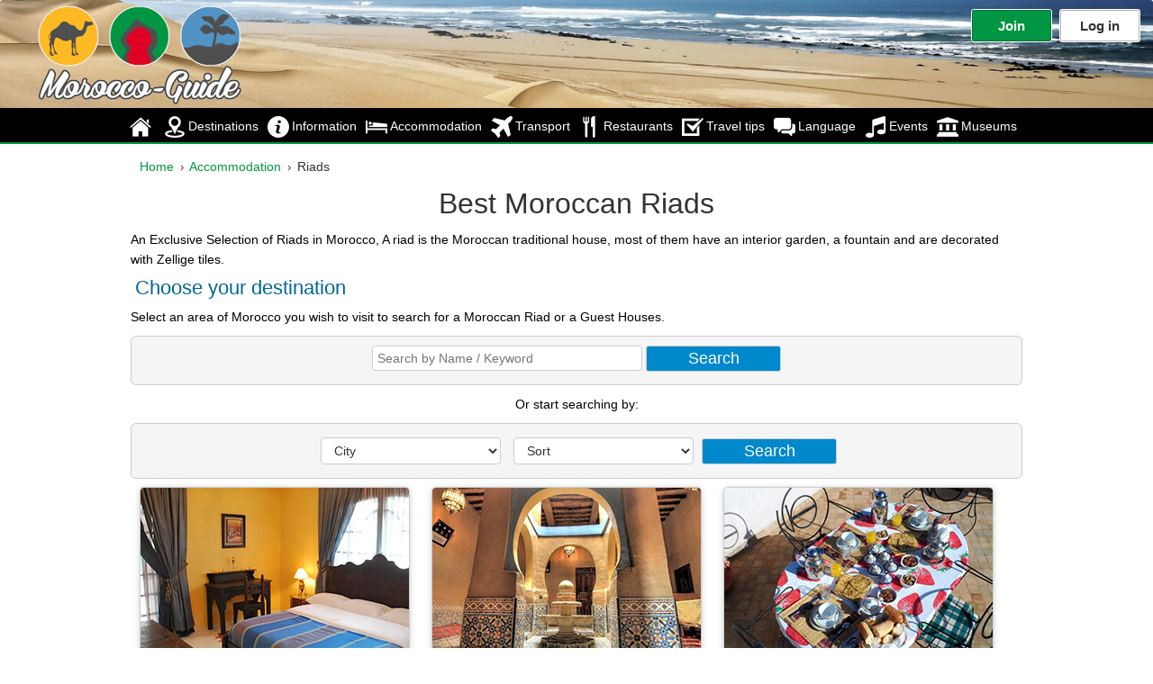

--- FILE ---
content_type: text/html; charset=UTF-8
request_url: https://www.morocco-guide.com/accommodation/riads/?page=3
body_size: 15961
content:
 <!DOCTYPE html>
<html lang="en">
<head>
<meta property="fb:pages" content="231327257257205" />
<meta charset="UTF-8">
<style>
@charset "utf-8";*{border:0;font-family:inherit;font-size:100%;font-style:inherit;font-weight:inherit;vertical-align:baseline;margin:0;padding:0}html{box-sizing:border-box}*,*:before,*:after{box-sizing:inherit}article,aside,figure,footer,header,hgroup,menu,nav,section{display:block}ol,ul{list-style:none}hr{clear:both;visibility:hidden}body{font:14px arial,sans-serif}input,textarea,select{background-color:#fff;border:1px solid #ccc;border-radius:4px}input:focus,textarea:focus{border:1px solid #df0024}input:required,textarea:required{background:#fff url([data-uri])98%center no-repeat}input:required:valid,textarea:required:valid{background:#edf8e8 url([data-uri])98%center no-repeat}#global{width:1000px;margin:5px auto}#header{position:relative;display:block;width:100%;height:120px;background:url(/images/morocco-beach.jpg)white no-repeat center;border-radius:3px 3px 0 0;background-size:cover}#header-hp{display:block;width:230px;height:111px}.header-hp-logo{display:block;width:230px;height:111px;background:url(/images/logo.png)no-repeat;position:relative;top:5px;left:40px}.log{display:block;position:absolute;top:10px;right:10px;width:auto}.log li{line-height:35px;display:inline-block;text-align:center;margin-right:4px}.log li a{font-size:1.1em;box-shadow:0 0 0 1px rgb(34 36 38 / .35)inset,0 0 0 0 #f5f5f5 inset;padding:0;font-weight:700;border:1px solid #fff}.log li a.logl{color:#333;width:90px;background-color:#fff}.log li a.logj{color:#fff;width:90px;background-color:#009643}table{border:1px solid #ccc;font-size:.9em;border-collapse:collapse}table td{padding:5px;border:1px solid #ccc}table th{text-align:center;font-size:1.2em;padding:4px;color:#fff;vertical-align:middle}caption,th{font-weight:400;background-color:#009643;color:#fff;font-size:1.1em}.inenglish{width:auto;text-align:center}.inmoroccan{width:auto;text-align:center}.inlisten{min-width:130px;text-align:center}.context{width:auto}sub,sup{font-size:75%}sup{top:-.5em}sub{bottom:-.25em}h1,h2,h3,h4,h5{text-rendering:optimizelegibility;clear:both}h1{font-size:2.3em;color:#333;text-align:center;line-height:1.2em;margin-bottom:5px}h2{font-size:1.6em;color:#069;margin:5px;padding:0}h3{font-size:1.4em;color:#333;margin:3px 15px;display:inline-block}h4{font-size:1.2em;color:#08c;margin-left:30px}h2 b{font-size:1.2em;font-weight:400;color:#333}.strong{font-weight:700}#main{padding:0 5px;line-height:1.6em;min-height:560px;margin:10px 0 30px}#main #maing{float:left;width:670px}#main #maind{float:right;width:300px}#main p{margin:10px 0}#main #maing p{margin:5px;text-align:justify}#main #maing.author{text-align:right;font-style:italic}.hptxt{display:inline-block;width:680px;vertical-align:top}.author span{color:#069}.comimg{display:block;width:100%;text-align:center;background-color:#f8f8f8;max-width:980px;margin:0 auto}.bloc{border:1px solid #e1e8ed;background-color:#f8f8f8;overflow:hidden}.bloc:hover{background-color:#e1e8ed}.featuredblocs{width:100%}.featured{width:182px;margin-right:10px;display:inline-block;vertical-align:top;height:335px;overflow:hidden}.featured a{text-decoration:none;color:#333}.featured-title{display:block;font-size:1em;margin:0;padding:0;text-align:center;color:#069}.featured-desc{padding:0 2px}#emailing{clear:both;width:96%;color:#1b1b1b;margin:5px auto;padding:6px}#emailing p{text-align:center}#emailing.alert{font-size:1em;text-align:left}.emailing-form{margin:0 auto;width:200px}.emailing-form button{margin:10px auto;width:200px;display:block}#reviews{padding:5px 5px 10px;margin:5px 0;clear:both}#reviews h2{color:#333;border:0;display:block;vertical-align:middle;text-align:center}#reviews.reviewbut{border:1px solid;padding:5px;display:block;width:200px;margin:10px auto}#review_list{border:1px solid #e1e8ed;padding:30px;margin-top:10px}#review_list.review_list_member{border-bottom:1px solid #e1e8ed;padding-bottom:5px;margin-bottom:10px}#review_list.review_list_member.review_list_member_l{float:left;width:140px;vertical-align:top;height:100%}#review_list.review_list_member.review_list_member_l.review_list_member_l_name{font-weight:700;color:#069}#review_list.review_list_member.review_list_member_r{margin-left:145px;display:block}#review_list.review_list_member.review_list_member_r h3{color:#069;margin:0;display:block;clear:none}#review_list.review_list_member.review_list_member_r.rating{margin:5px auto 2px;display:inline-block}#review_list.review_list_member.review_list_member_r.date{color:#333}.reviewform{padding:10px;background-color:#f5f5f5;border:1px solid #ccc;border-radius:6px}.reviewform.reviewrating{margin:0 auto;width:400px;font-size:1.2em}.reviewform.reviewrating label{display:inline;font-size:1.2em;color:#06c;padding-right:6px}.reviewform.reviewrating p{text-align:center}.reviewform.reviewrating p span{font-weight:700;font-size:1.4em;padding:5px}.reviewinside{width:400px;margin:0 auto}.reviewform.titlereview{width:400px}.reviewform label{display:block;margin-top:10px}.reviewform textarea{width:400px;padding:4px}.reviewform.button{width:200px;margin:5px auto;display:block;padding:6px}#form-connect,#form-cree{padding:10px;background-color:#fff;border:1px solid #ccc}#form-cree{border-bottom:0;margin-top:5px}#form-cree label,#form-connect label{margin:0;color:#536482;font-size:1em;padding:2px 0 0;width:200px;min-width:250px}#form-cree input,#form-connect input{width:300px;padding:5px}#form-cree #choice-cree,#form-connect #choice-connect{width:10px;min-width:0}#form-cree.choice-label,#form-connect.choice-label{width:auto;font-size:1.1em;font-weight:700;padding:5px;display:inline-block}.reveal-if-active{opacity:0;max-height:0;overflow:hidden;transform:scale(.8);transition:.5s}input[type="radio"]:checked~.reveal-if-active{opacity:1;max-height:250px;padding:2px 40px;transform:scale(1);overflow:visible}.bookingright{width:275px;height:400px;margin:0 auto 10px}.alert{display:block;font-size:1.3em;letter-spacing:.03em;color:#fff;border-radius:8px;padding:15px;margin:5px 0;text-align:center}.alert-danger{background-color:#e55302}.alert-success{background-color:#009643}.citiesimg{display:table;margin:0 auto;width:auto}.citiesimgsvg{display:table;margin:0 auto;height:auto}.readmore{color:#fff;font-size:11px;vertical-align:middle;text-decoration:none;padding:7px;font-weight:700}.seemore{color:red;margin-left:30px;text-decoration:none;font-size:11px}.hmpb{height:250px;width:300px;margin:0 auto}#footer{border-top:1px solid #009643;padding:.5em 0 .4em 0;margin-top:90px;position:relative}#footer ul.listfooter{margin-right:10px;vertical-align:top}#footer ul.listfooter li{color:#536482;position:relative;display:inline-block}#footer ul.listfooter a{color:#536482;display:block;font-size:.85em;line-height:2.4em;padding:.4em .8em;text-decoration:none;text-transform:uppercase}#footer ul.listfooter a:hover{background:#333;color:#fff}#footer ul{display:inline-block}#copy{color:#536482;font-size:.9em;position:absolute;right:5px;top:20px}#cont-menu{display:block;background-color:#000;border-bottom:2px solid #009643;height:40px}#menu{list-style-type:none;padding:0;display:table;margin:0 auto}#menu li{float:left;z-index:9999;position:relative;margin-right:8px}#menu li ul{list-style:none;padding-bottom:3px}#menu li a{display:block;color:#fff;font-size:1em;line-height:41px;padding:0;text-decoration:none;vertical-align:middle}#menu li ul a{color:#333}#menu li ul li:hover{background-color:#fff}#menu li ul li:hover a{color:#0e783d}#menu li a:hover{color:#a4cf51}.udcities,.udaccomod,.udtransport,.udtips,.udinfo,.udbestrest{display:none}#menu ul{top:100%;margin-top:-1px;position:absolute;background-color:#f5f5f5;border-radius:6px;box-shadow:0 5px 10px rgb(0 0 0 / .2)}#menu ul li{float:none;position:relative;border-right:0;border-top:1px solid #009643;margin:0}li.licities:hover ul.udcities,li.licities:hover ul.udbestrest,li.licities:hover ul.udaccomod,li.licities:hover ul.udtransport,li.licities:hover ul.udtips,li.licities:hover ul.udinfo{display:block}#menu li span,i.home,.ico_hour,.ico_stylo,.ico_ac,.ico_addr,.ico_rest,.ico_photo,.ico_tel,.ico_agenda,.ico_flag,.ico_type,.ico_world,.ico_resto,.ico_wash,.ico_restroom,.ico_gps,.ico_playground,.ico_electricity,.ico_dustbin,.ico_internet,.ico_water,.ico_wheelchair,.ico_cafe,.ico_waste,.ico_swimming_pool,.ico_shower,.ico_rate,.ico_chemical,.ico_parking,.ico_golf,.ico_golf_par,.ico_mail,.ico_surface{width:24px;height:24px;display:inline-block;background:url(/images/sprite.png)no-repeat #fff0}#menu li span{vertical-align:middle;margin-left:2px;margin-right:3px}i.home{background-position:-48px -96px;margin-right:4px;vertical-align:middle}i.home:hover{background-position:-72px-96px}#menu li span.ico_cities{background-position:-48px-192px}#menu li span.ico_accommodation{background-position:-48px-240px}#menu li span.ico_restaurants{background-position:-48px-120px}#menu li span.ico_transport{background-position:-48px-144px}#menu li span.ico_tips{background-position:-48px-216px}#menu li span.ico_info{background-position:-48px-24px}#menu li span.ico_language{background-position:-48px 0}#menu li span.ico_event{background-position:-48px-264px}#menu li span.ico_museum{background-position:-48px-288px}.ico_hour{background-position:0 0}.ico_stylo{background-position:0-24px}.ico_ac{background-position:0-48px}.ico_addr{background-position:0-72px}.ico_rest{background-position:0-96px}.ico_photo{background-position:0-120px}.ico_tel{background-position:0-144px}.ico_agenda{background-position:0-168px}.ico_flag{background-position:0-192px}.ico_type{background-position:0-192px}.ico_world{background-position:0-216px}.ico_resto{background-position:0-240px}.ico_wash{background-position:0-264px}.ico_restroom{background-position:0-288px}.ico_gps{background-position:0-312px}.ico_playground{background-position:-24px 0}.ico_electricity{background-position:-24px-24px}.ico_dustbin{background-position:-24px-48px}.ico_internet{background-position:-24px-72px}.ico_water{background-position:-24px-96px}.ico_wheelchair{background-position:-24px-120px}.ico_cafe{background-position:-24px-144px}.ico_waste{background-position:-24px-168px}.ico_swimming_pool{background-position:-24px-192px}.ico_shower{background-position:-24px-216px}.ico_rate{background-position:-24px-240px}.ico_chemical{background-position:-24px-264px}.ico_parking{background-position:-24px-288px}.ico_golf{background-position:0-336px}.ico_golf_par{background-position:-24px-312px}.ico_mail{background-position:0-360px}.ico_surface{background-position:-24px-336px}#menu.udcities li{width:200px}#menu.udaccomod li{width:150px}#menu.udtransport li{width:120px}#menu.udtips li,#menu.udbestrest li,#menu.udinfo li{width:275px}#menu.udcities li a,#menu.udbestrest li a,#menu.udaccomod li a,#menu.udtransport li a,#menu.udtips li a,#menu.udinfo li a{font-size:.99em;line-height:1.3em;padding:.5em 1em}div.navsocial{margin:0 auto;width:200px;display:inline-block}div.navsocial a{display:block}@font-face{font-family:'social';src:url(/images/social.eot);src:url('/images/social.eot?#iefix')format('embedded-opentype'),url(/images/social.woff2)format('woff2'),url(/images/social.ttf)format('truetype'),url('/images/social.svg#icosocial')format('svg');font-weight:400;font-style:normal}.soc{overflow:hidden;margin:0;padding:0;list-style:none}.soc li{display:inline-block;font-family:social;font-style:normal;font-weight:400;overflow:hidden;text-decoration:none;text-align:center;position:relative;z-index:1;width:39px;height:39px;line-height:39px;font-size:21px;border-radius:52px;margin-right:4px}.navsocial.soc li a i:before{color:#fff;display:inline-block}.soc-icon-last{margin:0}.soc-twitter{background-color:#4da7de}.soc-twitter i::before{content:'a'}.soc-facebook{background-color:#305598}.soc-facebook i:before{content:'b'}.soc-google{background-color:#d93e2d}.soc-google i:before{content:'c'}.soc-pinterest{background-color:#c92619}.soc-pinterest i:before{content:'d'}.soc-twitter:hover{background-color:#61bbf2}.soc-facebook:hover{background-color:#526fac}.soc-google:hover{background-color:#ed5241}.soc-pinterest:hover{background-color:#dd3a2d}.soc-twitter,.soc-pinterest,.soc-facebook,.soc-google{text-decoration:none}.tipslist{list-style:circle;margin:10px}.tipslist li{margin:5px}.ariane{font-size:1em;display:block;margin-bottom:6px;padding:4px 10px}.ariane a{color:#009643;text-decoration:none}.ariane a:hover{text-decoration:underline}.separator{margin:3px;color:#333;cursor:default;white-space:nowrap;font-size:.9em;font-family:Arial,Tahoma,"Bitstream Vera Sans",sans-serif}.grey{color:#333}.pagination{font:1.3em Arial,Helvetica,sans-serif;margin:40px 0;text-align:center}.pagination a{background:#208aec none repeat scroll 0 0;border:1px solid #208aec;color:#fff;margin:2px;padding:.2em .4em;text-decoration:none;border-radius:3px}.pagination a:hover{background:#fff;border:1px solid #208aec;color:#e55302}.pagination span{border-radius:3px}.pagination.inactive{background:#ddd;border:1px solid #ccc;color:#999;margin:2px;padding:.2em.4em}.pagination.active{background:#f5f5f5;border:1px solid #ccc;color:#878787;font-weight:700;margin:4px;padding:.2em.4em}.postitbg,.postitfor,.postitwhere{position:relative;width:302px;margin:11px;display:inline-block;overflow:visible}.postit{margin-bottom:5px;display:table;text-align:center}.postit span{padding:0 10px}.postit a{text-decoration:none;color:#555}.postit-titre{display:block;font-size:1em;color:#069;font-weight:700}.titrecat,.titrecat2,.titrecat3,.titrecat4{margin:0;font-size:1.1em;display:inline;color:#fff;text-transform:uppercase;line-height:12px;position:absolute;top:8px;padding:7px 30px;left:-5px;z-index:999}.titrecat:after,.titrecat2:after,.titrecat3:after,.titrecat4:after{content:"";position:absolute;bottom:-5px;left:0;border-left:5px solid #fff0}.titrecat{background-color:#208aec}.titrecat:after{border-top:5px solid #333}.titrecat2{background-color:#0e783d}.titrecat2:after{border-top:5px solid #0e783d}.titrecat3{background-color:#e55302}.titrecat3:after{border-top:5px solid #904610}.titrecat4{background-color:#bc0712}.titrecat4:after{border-top:5px solid #750506}.where{display:block;height:110px;width:300px;background:url(/images/where.jpg)no-repeat #fff0}.pla{background-position:-0px-0px}.loc{background-position:-0px-110px}.ria{background-position:-0px-220px}.postitright,.postitrightevent{position:relative;width:302px;overflow:visible;display:inline-block}.postit-desc{color:#666;font-size:.97em;line-height:1.4;text-align:justify;padding:0 10px}.slider-wrapper{width:670px;margin:5px auto;display:inline-block}.topic-list a{font-size:1em}.italic{font-style:italic}.center{text-align:center !important}.right{text-align:right !important}.lien{color:#08c;text-decoration:none}.lien:hover{text-decoration:underline}.grand{font-size:1.3em;margin:5px;display:block}.sitemap-scat{margin:5px 0 5px 25px}.morocco-map{width:247px;margin:3px auto;border:1px solid #e1e8ed}.rating{display:block;width:100px;margin:5px auto}.icon-star{width:95px;height:21px;margin-right:1px;top:-2px;position:relative;vertical-align:text-top;display:inline-block;background-image:url(/images/sprite.png);background-size:400px 650px;background-repeat:no-repeat}.icon-star-5{background-position:-5px-396px}.icon-star-4{background-position:-24px-396px}.icon-star-3{background-position:-43px-396px}.icon-star-2{background-position:-62px-396px}.icon-star-1{background-position:-81px-396px}.icon-star-0{background-position:-100px-396px}.icon-star-4-5{background-position:-205px-396px}.icon-star-3-5{background-position:-224px-396px}.icon-star-2-5{background-position:-243px-396px}.icon-star-1-5{background-position:-262px-396px}.icon-star-0-5{background-position:-281px-396px}.a-icon-alt{position:absolute;left:-9999px;top:auto;display:block;width:1px;height:1px;line-height:1px;font-size:1px;overflow:hidden}#cities{min-height:100px;width:300px;margin:5px;text-align:center;line-height:1.1em}#morocco{color:#536482;width:280px;margin:1px auto;display:block}#morocco.pres-morocco{margin:5px 0;font-size:.85em}#morocco.pres-morocco-c1{width:120px;vertical-align:middle}#morocco.pres-morocco-c2{width:160px}#maing.citiesmap{background-color:#555;height:300px;width:300px}img.citiesmap{height:287px;width:245px;border-radius:5px}#cities-coordinate{text-align:center;font-size:.82em}#time{font-weight:700;cursor:pointer;clear:none;color:#000;white-space:nowrap;letter-spacing:0;font-size:3em;text-align:center;padding:20px 0}.insurance{display:block;padding:4px 10px;background-color:#000;border-radius:8px;margin-bottom:5px}.insurance a{color:#fff;font-size:1.2em;font-weight:700;text-decoration:none}.search{background-color:#f5f5f5;border:1px solid #ccc;padding:10px 10px;text-align:center;margin:6px auto;border-radius:6px}.search label{display:inline-block;width:90px;text-align:left}.search.listing_groupform{display:inline}.search.listing_groupform select{display:inline;width:200px;margin:5px;padding:5px 10px;color:#333;border-radius:4px}.sep{text-align:center;margin:2px}#search-box{padding:5px;width:300px;margin-bottom:5px}.button{display:inline-block;font-family:inherit;cursor:pointer;width:150px;margin:0 auto 2px;padding:3px 0;font-size:1.3em;text-decoration:none;text-align:center;color:#fff;border-radius:3px;position:relative;background:#08c;vertical-align:middle}.button:hover{background:#00519d}.riad_tpl_img{width:840px;margin:0 auto;display:block}.riad_tpl_info{margin:10px}.riad_tpl_addr{text-align:center;margin-bottom:5px}.riad_tpl_addr span{vertical-align:bottom}.buttonprices{background-color:#dd1600;color:#fff;width:200px;height:30px;vertical-align:middle;line-height:30px;margin:0 auto;display:table}.buttonprices:hover{background-color:#ab1008}.riad_tpl_desc{margin:20px 0}#map{height:300px;width:100%}#stay{width:100%;height:auto;padding:0 25px}.stayr{width:180px;height:180px;display:inline-block;margin-right:20px;vertical-align:middle}.stayr a{display:block;text-align:center;text-decoration:none;color:#08c}.stayrtitle{font-weight:700;font-size:1em}.stayrsp{display:block;color:#333}.info_tpl{width:300px;display:inline-block;vertical-align:top;border:1px solid #ccc;height:auto;padding-bottom:10px;overflow:hidden}.info_tpl ul{padding:0 5px;margin:0}.info_tpl li{margin-bottom:3px}.info_tpl li span{margin-right:8px;vertical-align:bottom}.info_tpl_addr{font-weight:700}.info_tpl_type{font-size:1em;text-align:right}.info_tpl_type span{font-weight:700}.golf_tpl{width:auto}.golf_map{width:600px;height:300px;display:inline-block}.golf_info{border:#333;padding:10px 10px;height:300px;width:370px;display:inline-block;vertical-align:top;border:1px solid #ccc;background:#}.golf_info ul li{height:2em}.golf_info ul span{vertical-align:bottom;margin-right:8px}.main_section_left{width:700px;display:inline-block;margin-top:20px}.main_section_right{width:270px;display:inline-block;border:1px solid #ccc;border-radius:4px;text-align:center;vertical-align:top}.main_section_right span{vertical-align:bottom}.main_section_right h2{text-decoration:none;border:0;color:#08c;font-size:1.4em;display:inline-block;margin:7px 5px 0}.main_section_right table{text-align:left}.hours_open{text-align:center;margin:4px;background-color:#f5f5f5;border:1px solid #e1e8ed}.blue{color:#08c;font-weight:700}.red{color:#df0024;font-weight:700}.green{color:#009643;font-weight:700}.museum_table{margin:0 auto;border:0;font-size:1em;width:100%}.museum_table tr{height:5px;background-color:#fff}.museum_table td{font-size:.95em;width:100px;text-align:center}.resto_table{font-size:.9em;width:100%}.resto_table th{background:#f5f5f5;color:#333;border-right:1px solid #e1e8ed}.resto_table td{vertical-align:middle}.resto_menu{margin:5px auto 10px;border-radius:4px}.camping_table{margin-bottom:10px;width:100%;border:0}.camping_table tr{display:block;height:25px;padding:2px 5px}.camping_table td{font-size:.94em;border:0}#campsection{display:inline-block;vertical-align:top;width:560px}#campsection select{width:175px;margin:0}#mapma{height:400px;width:400px;margin:5px}#mapma path{fill:#f5f5f5;stroke:#032f55;transition:.7s fill;stroke-width:.6;opacity:.7}#mapma path:hover{fill:#98bcda}#mapma #mapmatxt{fill:#000;font-size:1.2em;opacity:.85}#mapma.ville-map{font-size:.7em}#mapma.tooltip_bg{fill:#f5f5f5;stroke:#1a647d;stroke-width:.5;opacity:.85}#mapma tspan{font-size:1em;fill:#033c7b}.event{text-decoration:none}.eventfiche:hover{background-color:#f5f5f5}.eventfiche{width:300px;display:inline-block;border:1px solid #ccc;margin:3px 10px 10px;overflow:hidden;border-radius:5px;height:325px;box-shadow:0 1px 6px #ccc}.eventfiche li{vertical-align:top}.eventfiche span{vertical-align:bottom;margin-right:6px}.eventimg{border-bottom:1px solid #333;height:200px}.eventnom{font-size:1.1em;color:#06c;border-bottom:1px solid #ccc;padding:0 5px;margin:0;height:45px;text-align:center;display:table-cell;vertical-align:middle;width:300px}.eventtype,.eventdate,.eventlocality,.eventtel,.eventrate{color:#333;padding:0 5px}.eventtype{font-size:1em;text-align:right}.eventdate{font-size:.9em}.eventlocality{font-size:.9em}.event_resto_type{text-align:center;color:#333}.tipssection,.transportsection{font-size:1.4em;display:block;line-height:1em;color:#e55302;clear:both;margin:15px 10px}.imgtipslist img{float:left;opacity:1}.imgtipslist li{float:left;width:180px;margin:0 5px 10px}.imgtipslistdesc{background-color:#000;opacity:.8;color:#fff;overflow:hidden;float:left;font-size:1em;height:26px;margin-top:-26px;width:100%;text-align:center;z-index:1}.imgtipslist li a:hover.imgtipslistdesc{color:#e55302}.img_center{max-width:600px;width:auto;margin:30px auto 1px;border-radius:6px;display:block;clear:both}.img_com{text-align:center;font-size:.95em;border-bottom:1px solid #ccc;display:block;width:auto}.linkaj{text-align:center;width:250px;min-height:80px;padding:40px 0 0}.linkaj a{color:#009643;font-weight:700}.linkaj2{text-align:center;width:300px;margin:5px auto}.linkaj2 a{color:#009643;font-weight:700}.list-doc{list-style-type:square;margin-left:20px}.note{border:1px solid #e1e8ed;background-color:#f5f5f5;border-radius:6px;margin:4px;padding:8px;display:table}.note span{font-weight:700;padding:0 6px}.article-menu-list{background-color:#f5f5f5;padding:5px 15px;border-radius:10px}.article-menu-list li{margin:2px 0;list-style:circle;list-style-position:inside}.article-menu-list li a{display:inline-block;font-weight:700;width:90%}.article-menu-list li a:hover{color:#df0024;text-decoration:none}#listmap li,.marmap{display:block;border:1px solid #c6dddb;border-radius:3px;width:100%;height:40px;margin:.5em 0;padding:0;background-color:#f5f5f5}#listmap li a,.marmap{color:#08c;line-height:2em;font-weight:700;width:100%;height:100%;display:block;margin:0}#listmap li a:hover,.marmap:hover{background-color:#fff;border-bottom:2px solid #08c;text-decoration:none}.marmap{height:42px}section{float:right}figure{text-align:center;width:auto;margin:10px;background:#fff;border:10px solid #fff;box-shadow:0 3px 10px #ccc}figcaption{text-align:center;font-size:1em}figure img{width:320px}figure:hover{box-shadow:0 1px 4px #333}.nivoSlider{position:relative;width:100%;height:auto;overflow:hidden}.nivoSlider img{position:absolute;top:0;left:0;max-width:none}#slider.nivo-main-image{display:block;position:relative;width:100% !important}.nivoSlider.nivo-imageLink{position:absolute;top:0;left:0;width:100%;height:100%;border:0;padding:0;margin:0;z-index:6;display:none;background:#fff;filter:alpha(opacity=0);opacity:0}.nivo-slice{display:block;position:absolute;z-index:5;height:100%;top:0}.nivo-box{display:block;position:absolute;z-index:5;overflow:hidden}.nivo-box img{display:block}.nivo-caption{position:absolute;left:0;bottom:0;color:#fff;width:100%;z-index:8;padding:5px 10px;opacity:.8;overflow:hidden;display:none;filter:alpha(opacity=8)}.nivo-caption p{padding:5px;margin:0}.nivo-caption a{display:inline !important}.nivo-html-caption{display:none}.nivo-directionNav a{position:absolute;top:45%;z-index:9;cursor:pointer}.nivo-prevNav{left:0}.nivo-nextNav{right:0}.nivo-controlNav{text-align:center;padding:15px 0}.nivo-controlNav a{cursor:pointer}.nivo-controlNav a.active{font-weight:700}.theme-default.nivoSlider{position:relative;background:#fff url(/images/loading.gif)no-repeat 50%50%}.theme-default.nivoSlider img{position:absolute;top:0;left:0;display:none}.theme-default.nivoSlider a{border:0;display:block}.theme-default.nivo-controlNav{text-align:center;padding:0}.theme-default.nivo-controlNav a{display:inline-block;width:22px;height:22px;background:url(/images/bullets.png)no-repeat;text-indent:-9999px;border:0;margin:0 2px}.theme-default.nivo-controlNav a.active{background-position:0-22px}.theme-default.nivo-directionNav a{display:block;width:30px;height:30px;background:url(/images/arrows.png)no-repeat;text-indent:-9999px;border:0;opacity:0;-webkit-transition:all 200ms ease-in-out;-moz-transition:all 200ms ease-in-out;-o-transition:all 200ms ease-in-out;transition:all 200ms ease-in-out}.theme-default:hover.nivo-directionNav a{opacity:1}.theme-default a.nivo-nextNav{background-position:-30px 0;right:15px}.theme-default a.nivo-prevNav{left:15px}.theme-default.nivo-caption{font-family:Helvetica,Arial,sans-serif}.theme-default.nivo-caption a{color:#fff;border-bottom:1px dotted #fff}.theme-default.nivo-caption a:hover{color:#fff}.theme-default.nivo-controlNav.nivo-thumbs-enabled{width:100%}.theme-default.nivo-controlNav.nivo-thumbs-enabled a{width:auto;height:auto;background:0;margin-bottom:2px}.theme-default.nivo-controlNav.nivo-thumbs-enabled img{display:block;width:120px;height:auto}a.to_nav{display:none}#menu.homehide{display:none}.meteo{border-radius:6px;padding:10px;margin:10px 0 10px;font-family:arial,sans-serif-light,sans-serif;font-weight:lighter;box-shadow:0 1px 4px 0 rgb(0 0 0 / .2);color:#878787;display:block;position:relative;overflow:hidden}.meteo-city{font-size:1.5em;color:#333}.meteo-city span{font-size:1.5em}.meteo-image{float:left;margin-right:15px}.meteo-image-src{width:100px;height:100px;float:left}.meteo-temp{font-size:30px;color:#333;vertical-align:middle;line-height:100px}.meteo-other{position:absolute;right:5px;top:20px;width:110px;margin:0 auto;display:block}.meteo-other-hum,.meteo-other-wind{display:block}.meteo-next{float:right;display:flex}.meteo-next-d-i.meteo-next-img{width:48px;height:48px}.meteo-next-d-j{font-size:1.1em;color:#333}.meteo-next-d-mm{font-size:.9em;color:#878787}.meteo-next-d-1,.meteo-next-d-2,.meteo-next-d-3,.meteo-next-d-4{height:130px;width:80px;border:1px solid #e1e8ed;text-align:center}.meteo-temp-small{font-size:.5em;vertical-align:top;padding-left:3px}.meteo-temp-smaller{font-size:.8em}.meteo-more{text-align:center;font-size:1.1em;clear:both;padding-top:5px;display:block}.meteo-more a{color:#009643;text-decoration:underline}.meteo-next-d{float:left;display:block;margin:2px;height:130px;width:90px;border:1px solid #e1e8ed;text-align:center}.meteo-block-right{padding:10px;margin:10px auto;color:#878787;display:block;position:relative;overflow:hidden;width:300px;border:1px solid #e1e8ed}.meteo-block-right-image{display:block;margin:0 auto;width:230px}.meteo-block-right-image-src{width:90px;height:90px;vertical-align:top;margin-top:-20px}.meteo-block-right-temp{font-size:30px;color:#333;top:20px;position:relative}.meteo-block-right-temp-small{font-size:.5em;padding-left:3px}.meteo-block-right.meteo-more{font-size:.9em}.weather-t th{background-color:#f8f3ca;color:#000;font-weight:700}.weather-t td{text-align:center}.weather-t-d{background-color:#dedede;font-weight:700;color:#033c7b}.h3notes{font-size:1.4em;text-decoration:underline;color:#08c}.notes{margin:15px 0;border-radius:6px;padding:10px;text-align:center;font-family:arial,sans-serif-light,sans-serif;-webkit-box-shadow:0 1px 1px 1px rgb(0 0 0 / .1);box-shadow:0 1px 1px 1px rgb(0 0 0 / .1)}.notes-info{font-size:1.5em;font-weight:700}.notes-value{font-size:1.3em;font-weight:700}.notes-image{margin-top:6px}.conv{-webkit-box-shadow:0 1px 1px 1px rgb(0 0 0 / .1);box-shadow:0 1px 1px 1px rgb(0 0 0 / .1);height:175px;margin-bottom:4px}.conv h2{text-align:center;border:1px solid;background:#0e783d;color:#fff;font-size:1.15em;padding:.09em;line-height:1.4em}.conv-amount{margin:0 auto;display:table;padding-left:10px}.conv-amount input{margin:5px;padding:4px;width:100px;border:1px solid}.conv select{max-width:80%;border:1px solid #333;margin:4px;padding:3px}.conv-from,.conv-to,#conv-result{display:table;margin:0 auto}#conv-result{padding-top:5px}.conv-result-value{font-size:1.4em;font-weight:700;color:#08c}.conv-from span,.conv-to span{width:40px;display:inline-block;text-align:right;padding-right:4px}.conv-result-to{font-size:1em;padding-left:3px;color:#08c;font-weight:700}.conv-amount-info{font-weight:700;color:#df0024}.conv-mad{background-color:#ffc38e;font-weight:700}.js-video{height:0;padding-top:25px;padding-bottom:67.5%;margin-bottom:10px;position:relative;overflow:hidden}.js-video.widescreen{padding-bottom:56.34%}.js-video.vimeo{padding-top:0}.js-video embed,.js-video iframe,.js-video object,.js-video video{top:0;left:0;width:100%;height:100%;position:absolute}.audioplayer-playpause,.audioplayer-volume{text-align:left;text-indent:-9999px;cursor:pointer}.audioplayer{height:3em;color:#fff;background:#333;position:relative;z-index:1;margin:4px 0}.audioplayer-mini{width:2.5em;margin:0 auto}.audioplayer>div{position:absolute}.audioplayer-playpause{width:2.5em;height:100%;z-index:2;top:0;left:0}.audioplayer-mini.audioplayer-playpause{width:100%}.audioplayer-playpause:focus,.audioplayer-playpause:hover{background-color:#333}.audioplayer-playpause a{display:block}.audioplayer:not(.audioplayer-playing).audioplayer-playpause a{width:0;height:0;border:.5em solid #fff0;border-right:0;border-left-color:#fff;content:'';position:absolute;top:50%;left:50%;margin:-.5em 0 0-.25em}.audioplayer-playing.audioplayer-playpause a{width:.75em;height:.75em;position:absolute;top:50%;left:50%;margin:-.375em 0 0-.375em}.audioplayer-playing.audioplayer-playpause a:after,.audioplayer-playing.audioplayer-playpause a:before{width:40%;height:100%;background-color:#fff;content:'';position:absolute;top:0}.audioplayer-playing.audioplayer-playpause a:before{left:0}.audioplayer-playing.audioplayer-playpause a:after{right:0}.audioplayer-time{display:none}.audioplayer-bar{height:.875em;background-color:#333;cursor:pointer;z-index:1;top:50%;right:3em;left:2.5em;margin-top:-.438em}.audioplayer-novolume.audioplayer-bar{right:4.375em}.audioplayer-bar div{width:0;height:100%;position:absolute;left:0;top:0}.audioplayer-bar-loaded{background-color:#555;z-index:1}.audioplayer-bar-played{background:#08c;z-index:2}.audioplayer-volume{width:2.5em;height:100%;border-left:1px solid #111;z-index:2;top:0;right:0}.audioplayer-volume:focus,.audioplayer-volume:hover{background-color:#333}.audioplayer-volume-button{width:100%;height:100%}.audioplayer-volume-button a{width:.313em;height:.375em;background-color:#fff;display:block;position:relative;z-index:1;top:40%;left:35%}.audioplayer-volume-button a:after,.audioplayer-volume-button a:before{content:'';position:absolute}.audioplayer-volume-button a:before{width:0;height:0;border:.5em solid #fff0;border-left:0;border-right-color:#fff;z-index:2;top:50%;right:-.25em;margin-top:-.5em}.audioplayer:not(.audioplayer-mute).audioplayer-volume-button a:after{width:.313em;height:.313em;border:.25em double #fff;border-width:.25em.25em 0 0;left:.563em;top:-.063em;border-radius:0 .938em 0 0}.audioplayer-volume-adjust{width:100%;height:6.25em;cursor:default;position:absolute;left:0;top:-9999px;background:#333}.audioplayer-volume:not(:hover).audioplayer-volume-adjust{opacity:0}.audioplayer-volume:hover.audioplayer-volume-adjust{top:auto;bottom:100%}.audioplayer-volume-adjust>div{width:40%;height:80%;background-color:#555;cursor:pointer;position:relative;z-index:1;margin:30%auto 0}.audioplayer-volume-adjust div div{width:100%;height:100%;position:absolute;bottom:0;left:0;background:#08c}.listing_groupform_opt ul{margin:10px 0}.listing_groupform_opt li{display:inline-block;width:230px;text-align:left;margin:4px 0}.listing_groupform_opt label{display:inline;text-align:left}.listing_groupform_opt label span{vertical-align:middle}.listing_groupform_opt[type="checkbox"]:not(:checked),.listing_groupform_opt[type="checkbox"]:checked{position:absolute;left:-9999px}.listing_groupform_opt[type="checkbox"]:not(:checked)+label,.listing_groupform_opt[type="checkbox"]:checked+label{position:relative;padding-left:25px;cursor:pointer}.listing_groupform_opt[type="checkbox"]:not(:checked)+label:before,.listing_groupform_opt[type="checkbox"]:checked+label:before{content:'';position:absolute;left:1px;top:0;width:17px;height:17px;border:1px solid #ccc;background:#fff;border-radius:3px;box-shadow:inset 0 1px 3px rgb(0 0 0 / .3)}.listing_groupform_opt[type="checkbox"]:not(:checked)+label:after,[type="checkbox"]:checked+label:after{content:'✔';position:absolute;top:3px;left:4px;font-size:18px;line-height:.8;color:#0e783d;transition:all.2s}.listing_groupform_opt[type="checkbox"]:not(:checked)+label:after{opacity:0;transform:scale(0)}.listing_groupform_opt[type="checkbox"]:checked+label:after{opacity:1;transform:scale(1)}.listing_groupform_opt[type="checkbox"]:disabled:not(:checked)+label:before,.listing_groupform_opt[type="checkbox"]:disabled:checked+label:before{box-shadow:none;border-color:#ccc;background-color:#ddd}.listing_groupform_opt[type="checkbox"]:disabled:checked+label:after{color:#999}.listing_groupform_opt[type="checkbox"]:disabled+label{color:#ccc}.listing_groupform_opt[type="checkbox"]:checked:focus+label:before,.listing_groupform_opt[type="checkbox"]:not(:checked):focus+label:before{border:1px dotted blue}#msg{margin:10px}.form{background-color:#f5f5f5;margin:5px;border:1px solid #e1e8ed;padding:30px 5px;border-radius:4px}.form_hidden{display:none}.form_block{width:500px;text-align:left;margin:0 auto;height:40px}.form_block label{width:155px;display:inline-block;font-weight:700;color:#305598;margin-left:-10px}.checkbox{margin:0 auto;width:200px;display:block;font-size:1.1em;line-height:1.2em}.checkbox input{margin:2px 8px 0 0;vertical-align:top}input.forminput{padding:5px;width:200px;display:inline-block}.para_inscription{margin-top:30px;font-size:1.1em;text-align:center}.form.button{margin:10px auto;display:block;width:214px;padding:6px}@media screen and (max-width:1023px){#menu a span{display:none}#menu a{margin-right:5px}}@media screen and (max-width:800px){html{background:0}.hptxt{width:auto}#header{position:fixed;top:0;background-color:#fff;z-index:9999;border-bottom:2px solid #555;height:130px}#header-hp{display:none}#global{width:100%;display:block;border:0}#map{height:200px}.form{height:auto}.form_block{width:auto;text-align:center;margin:5px auto;height:auto}.form_block label{display:block;text-align:center;width:100%}input.forminput{display:block;width:200px;margin:0 auto}img{max-width:100%;height:auto}.log{top:10px;right:4px;width:auto}.log ul{width:auto}.log li{display:block;margin-bottom:10px}.log li a.logj,.log li a.logl{width:80px}.article-menu-list a{margin:5px 0}.featured{min-height:320px;height:auto}div.navsocial{display:none}table{overflow-x:scroll}a.to_nav{display:block;z-index:9999;position:fixed;margin:0 auto;top:40px;color:#fff;background:#000;text-decoration:none;padding:0 10px;font-size:1em;font-weight:700;line-height:50px;height:50px;width:80px;text-align:center;text-transform:uppercase;border-radius:2px;border:1px solid #fff;margin-left:auto;margin-right:auto;left:0;right:0}a.to_nav:hover,a.to_nav:focus{color:#333;background:#fff}.grand{font-size:1.1em;line-height:2.5em}#listmap li a,.marmap{line-height:2.5em}.eventfiche{margin:5px 5px auto;float:none;display:inline-block}#cont-menu{display:none;height:auto;position:relative;top:115px;width:100%;z-index:9999}#cont-menu #menu{list-style-type:none;width:100%}#menu a span{display:inline-block}#cont-menu #menu li:first-child{text-align:center}#cont-menu #menu li{float:none;border:0;padding:5px 0}#cont-menu #menu li a{display:block;padding:0 20px;color:#fff;text-decoration:none;text-transform:uppercase;letter-spacing:.1em;line-height:2em;height:2em;border-bottom:1px solid #333}#cont-menu #menu li a:hover{color:#a4cf51}#cont-menu #menu.home{display:none}#cont-menu #menu.homehide{display:block}li.licities:hover ul.udcities,li.licities:hover ul.udbestrest,li.licities:hover ul.udaccomod,li.licities:hover ul.udtransport,li.licities:hover ul.udtips,li.licities:hover ul.udbestrest,li.licities:hover ul.udinfo{display:none}#cont-menu #menu li:last-child a{border-bottom:0}.main_section_left{width:100%}.info_tpl,.main_section_right{display:block;margin:5px auto}.udcities,.udbestrest,.udaccomod,.udtransport,.udbestrest,.udtips,.udinfo{display:none}.forumsmenu span,.info span,.tips span,.transport span,.restaurants span,.accommodation span,.cities span{background:0}.forumsmenu:hover span,.info:hover span,.tips:hover span,.transport:hover span,.restaurants:hover span,.accommodation:hover span,.cities:hover span{background:0}#main{margin-top:140px;padding:2px}#main ul{list-style-position:inside}#main #maing{width:100%}#main #maind{width:100%}h1{font-size:1.6em}h2{font-size:1.3em}h3{font-size:1.2em}h4{font-size:1.1em}ul.imgtipslist li{width:140px}ul.imgtipslist li img{max-width:140px}ul.imgtipslist li a{font-size:.95em}ul.imgtipslistdesc{margin:0}.ariane{margin:0 10px}.figimgcenter{display:table;margin:5px auto}figure img{max-width:300px}figure:hover{cursor:pointer}.postitbg,.postitwhere,.postitright,.postitrightevent{float:none;display:inline-block;margin:5px;width:300px}.postitfor,#copy{display:none}.postitbg img,.postitwhere img,.postitright img,.postitrightevent img{width:300px}.slider-wrapper,.riad_tpl_img{display:inline-block;margin:0;width:auto}#search-box{width:250px}.meteo-next{display:none}.meteo-city span{font-size:1.3em}.meteo-next-d{height:160px}#footer li{width:auto;margin-right:12px}#footer ul li a{font-size:.95em;line-height:2em;padding:.5em .7em;text-decoration:none;text-transform:uppercase}.audioplayer-volume-button,.audioplayer-volume{display:none}.audioplayer-bar{right:1em}table tr{height:50px}#mapma{display:none}#campsection{display:block;vertical-align:top;width:auto}#campsection select{margin:5px}.reviewform{min-width:350;margin:0;display:block;padding:2px 5px}.reviewinside{width:340px;margin:0 auto;display:block}.reviewform.titlereview{width:300px}.reviewform.reviewrating{margin:0 auto;width:auto;font-size:1em}.reviewform.reviewrating label{display:inline;font-size:1.1em;padding-right:6px}.reviewform.reviewrating label:after{content:"\A";white-space:pre}.reviewform textarea{width:300px;margin:0 auto;display:block}#form-connect,#form-cree{width:320px}#form-cree input,#form-connect input{width:240px;padding:5px}}#partie_contact_captcha{height:80px;width:300px;margin:0 auto}@media screen and (max-width:650px){div.navsocial{display:none}.postitbg,.postitwhere,.postitright,.postitrightevent{display:table;margin:5px auto}.featured{display:block;margin:5px auto}figure img{max-width:200px}ul.imgtipslist li{width:130px}ul.imgtipslist li img{max-width:130px}ul.imgtipslist li a{font-size:.95em}ul.imgtipslistdesc{margin:0}.meteo-other{top:35px}.msgmap{display:none}.eventfiche{margin:5px auto}.img_center{max-width:100%;height:auto}}@media screen and (max-width:450px){#header{height:80px}.log{top:0}.log li{margin:0 0 15px;height:28px;line-height:40px;width:90px}.log li a{height:30px;line-height:25px}#header-hp,.header-hp-logo{display:none}a.to_nav{top:15px;height:40px;line-height:40px;width:80px;text-align:center}#main{margin-top:80px}.img_center{max-width:300px;height:auto}.postitbg,.postitwhere,.postitright{max-width:300px;height:auto;margin:5px auto}.postit{width:auto}.header-hp-logo{display:none}#cont-menu{top:80px}.eventfiche{display:block}}
</style>
<link href="https://plus.google.com/+Moroccoguide_com" rel="publisher" />
<meta name="viewport" content="width=device-width, minimum-scale=1.0, maximum-scale=1.0, user-scalable=no"/>
<meta name="robots" content="index,follow" />
<title>Best Riads in Morocco : Photos, Information and Prices</title>
<meta name="description" content="An Exclusive Selection of Riads in Morocco, A riad is the Moroccan traditional house with an interior garden, a fountain and decorated with Zellige tiles." />
<meta property="og:description" content="An Exclusive Selection of Riads in Morocco, A riad is the Moroccan traditional house with an interior garden, a fountain and decorated with Zellige tiles."/>
<meta property="og:image" content="https://www.morocco-guide.com/images/1200/inns-in-morocco.jpg" />
<meta property="og:site_name" content="Morocco-guide.com">
<meta property="og:title" content="Best Riads in Morocco : Photos, Information and Prices" />
<meta property="og:type" content="article"/>
<meta property="og:url" content="https://www.morocco-guide.com/accommodation/riads/?page=3"/>
<meta name="twitter:title" content="Best Riads in Morocco : Photos, Information and Prices"/>
<meta name="twitter:description" content="An Exclusive Selection of Riads in Morocco, A riad is the Moroccan traditional house with an interior garden, a fountain and decorated with Zellige tiles."/>
<meta name="twitter:card" content="summary"/>
<meta name="twitter:site" content="@Morocco_Guide"/>
<meta name="twitter:image" content="https://www.morocco-guide.com/images/1200/inns-in-morocco.jpg" /><meta name="rating" content="general" />
<meta name="author" content="Morocco-guide.com" />
<link rel="apple-touch-icon" href="/images/apple_icon.png"/>
<link rel="canonical" href="https://www.morocco-guide.com/accommodation/riads/" />
<link rel="shortcut icon" href="/favicon.ico" />

<!-- Google tag (gtag.js) -->
<script async src="https://www.googletagmanager.com/gtag/js?id=G-0LQVDJ2J48"></script>
<script>
  window.dataLayer = window.dataLayer || [];
  function gtag(){dataLayer.push(arguments);}
  gtag('js', new Date());

  gtag('config', 'G-0LQVDJ2J48');
</script>

</head>
<body>
<div id="header">
	<a id="header-hp" href="/" title="Morocco Guide"><i class="header-hp-logo"></i></a>
	<div class="log">
	<ul>
				<li><a href="/sign-up/" rel="nofollow" title="Sign up" class="button logj">Join</a></li>
						<li><a href="/login/" rel="nofollow" title="Log in" class="button logl">Log in</a></li>
			</ul>
</div></div>
		<a class="to_nav" href="#" onclick="toggle_visibility('cont-menu');">Menu</a>
		<div id="cont-menu">
		<ul id="menu">
			<li><a href="/" title="Home of Morocco-guide.com"><i class="home"></i><i class="homehide">Home</i></a></li>			
			<li class="licities"><a href="/morocco-destinations/" title="Morocco Destinations"><span class="ico_cities"></span>Destinations</a>
				<ul class="udcities">					
					<li><a href="/agadir/" title="Agadir">Agadir</a></li>
					<li><a href="/asilah/" title="Asilah">Asilah</a></li>
					<li><a href="/casablanca/" title="Casablanca">Casablanca</a></li>
					<li><a href="/chefchaouen/" title="Chefchaouen">Chefchaouen</a></li>
					<li><a href="/dakhla/" title="Dakhla">Dakhla</a></li>
					<li><a href="/essaouira-mogador/" title="Essaouira - Mogador">Essaouira - Mogador</a></li>
					<li><a href="/fes/" title="Fes">Fes</a></li>
					<li><a href="/ifrane/" title="Ifrane">Ifrane</a></li>
					<li><a href="/marrakesh/" title="Marrakesh">Marrakesh</a></li>
					<li><a href="/mazagan/" title="El Jadida - Mazagan">El Jadida - Mazagan</a></li>
					<li><a href="/meknes/" title="Meknes">Meknes</a></li>
					<li><a href="/merzouga/" title="Merzouga">Merzouga</a></li>
					<li><a href="/oualidia/" title="Oualidia">Oualidia</a></li>
					<li><a href="/ouarzazate/" title="Ouarzazate">Ouarzazate</a></li>
					<li><a href="/rabat/" title="Rabat">Rabat</a></li>
					<li><a href="/saidia/" title="Saidia">Saidia</a></li>
					<li><a href="/tangier/" title="Tangier">Tangier</a></li>
					<li><a href="/taroudant/" title="Taroudant">Taroudant</a></li>
					<li><a href="/tetouan/" title="Tetouan">Tetouan</a></li>
					<li><a href="/ancient-cities-of-morocco/" title="Ancient cities of Morocco">Ancient Cities of Morocco</a></li>
					<li><a href="/imperial-cities-of-morocco/" title="Imperial Cities Of Morocco">Imperial Cities of Morocco</a></li>
					<li><a href="/natural-destinations/" title="Natural destinations">Natural Destinations</a></li>	
					<li><a href="/sport/" title="Sports Holidays in Morocco">Sports Holidays</a></li>
				</ul>
			</li>
			<li class="licities"><a href="/information/" title="Information"><span class="ico_info"></span>Information</a>
				<ul class="udinfo">
					<li><a href="/about-morocco/" title="Frequently Asked Question about Morocco">FAQ about Morocco</a></li>
					<li><a href="/information/where-is-morocco/" title="Where is Morocco?">Where is Morocco?</a></li>
					<li><a href="/culture/" title="Moroccan culture">Moroccan culture</a></li>					
					<li><a href="/information/retiring-in-morocco/" title="Retiring in Morocco">Retiring in Morocco</a></li>
					<li><a href="/information/cost-of-living-in-morocco/" title="Cost of living in Morocco">Cost of Living in Morocco</a></li>
					<li><a href="/information/safety/" title="Safety Morocco">Safety and Security</a></li>					
					<li><a href="/information/passport-and-a-visa-to-morocco/" title="Get a Passport and a Visa to Morocco">Get a Passport and a Visa</a></li>
					<li><a href="/information/moroccan-dirham-currency-exchange-rate/" title="Currency Exchange of Moroccan Dirham">Dirham Currency Exchange rate</a></li>
					<li><a href="/map/" title="Get Morocco Map">Morocco Map</a></li>	
					<li><a href="/weather/" title="Weather in Morocco">Weather in Morocco</a></li>
					<li><a href="/current-time/" title="Current time in Morocco">Current time in Morocco</a></li>
					<li><a href="/information/useful-and-emergency-phone-numbers-for-traveler/" title="Useful Moroccan telephone numbers">Useful Telephone numbers in Morocco</a></li>
					<li><a href="/information/public-holidays/" title="Ramadan Dates and public holidays">Ramadan Dates and public holidays</a></li>
					<li><a href="/information/religion-in-morocco/" title="Religion in Morocco">Religion in Morocco</a></li>
				</ul>
			</li>
			<li class="licities"><a href="/accommodation/" title="Accommodation in Morocco"><span class="ico_accommodation"></span>Accommodation</a>
				<ul class="udaccomod">
					<li><a href="/accommodation/hotels/ " title="Hotels">Hotels</a></li>
					<li><a href="/accommodation/riads/" title="Best Riads in Morocco">Riads</a></li>
					<li><a href="/accommodation/campsites/" title="Campsites in Morocco">Campsites</a></li>					
				</ul>
			</li>
			<li class="licities"><a href="/transport/" title="Transport in Morocco"><span class="ico_transport"></span>Transport</a>
				<ul class="udtransport">
					<li><a href="/transport/flights-to-morocco/" title="Aircraft in Morocco">Aircraft</a></li>
					<li><a href="/transport/car-rental-in-morocco/" title="Car rental in Morocco">Car rental</a></li>
					<li><a href="/transport/bus-in-morocco/" title="Travel by Bus in Morocco">Bus</a></li>
					<li><a href="/transport/train-in-morocco/" title="Train in Morocco">Train</a></li>
					<li><a href="/transport/taxis-in-morocco/" title="Taxis in Morocco">Taxis</a></li>
				</ul>
			</li>
			<li class="licities"><a href="/restaurants/" title="Best Restaurants in Morocco"><span class="ico_restaurants"></span>Restaurants</a>
				<ul class="udbestrest">
					<li><a href="/restaurants/agadir/" title="Agadir Restaurant Guide">Agadir Restaurant Guide</a></li>
					<li><a href="/restaurants/casablanca/" title="Casablanca Restaurant Guide">Casablanca Restaurant Guide</a></li>
					<li><a href="/restaurants/essaouira/" title="Essaouira Restaurant Guide">Essaouira Restaurant Guide</a></li>
					<li><a href="/restaurants/fes/" title="Fes Restaurant Guide">Fes Restaurant Guide</a></li>
					<li><a href="/restaurants/marrakesh/" title="Marrakesh Restaurant Guide">Marrakesh Restaurant Guide</a></li>
					<li><a href="/restaurants/meknes/" title="Meknes Restaurant Guide">Meknes Restaurant Guide</a></li>
					<li><a href="/restaurants/ouarzazate/" title="Ouarzazate Restaurant Guide">Ouarzazate Restaurant Guide</a></li>
					<li><a href="/restaurants/rabat/" title="Rabat Restaurant Guide">Rabat Restaurant Guide</a></li>
					<li><a href="/restaurants/tangier/" title="Tangier Restaurant Guide">Tangier Restaurant Guide</a></li>
				</ul>
			</li>
			<li class="licities"><a href="/travel-tips/" title="Travel tips for Morocco"><span class="ico_tips"></span>Travel tips</a>
				<ul class="udtips">
					<li><a href="/travel-tips/packing-list/" title="Packing List">Packing List</a></li>
					<li><a href="/travel-tips/travel-insurance/" title="Travel insurance for Morocco">Travel insurance for Morocco</a></li>
					<li><a href="/travel-tips/morocco-travel-guidebooks/" title="The Best Travel Guidebooks for Morocco">The Best Travel Guidebooks for Morocco</a></li>
					<li><a href="/best-time-to-visit-morocco/" title="Best Time to Visit Morocco">Best Time to Visit Morocco</a></li>
					<li><a href="/travel-tips/henna-tattoos/" title="Henna Tattoos">Henna Tattoos</a></li>					
					<li><a href="/travel-tips/tips-for-women/" title="Traveling alone as a woman">Traveling alone as a Woman</a></li>
					<li><a href="/travel-tips/food-precautions/" title="Food Precautions">Food Precautions</a></li>
					<li><a href="/travel-tips/immunizations/" title="Immunizations">Immunizations</a></li>
					<li><a href="/travel-tips/heat-stroke/" title="Preventing Heat Stroke">Preventing Heat Stroke</a></li>
					<li><a href="/travel-tips/moroccan-names/" title="Moroccan First Names">Moroccan First Names</a></li>							
				</ul>
			</li>
			<li class="licities"><a href="/language/" title="Moroccan Language"><span class="ico_language"></span>Language</a>
			<li class="licities"><a href="/events/" title="Upcoming events in Morocco"><span class="ico_event"></span>Events</a></li>
			<li class="licities"><a href="/museums/" title="Museums in Morocco"><span class="ico_museum"></span>Museums</a></li>
		</ul>
		</div>
	<hr />	
<div id="global">
	<div id="main">
		<div class="ariane"><a href="https://www.morocco-guide.com" title="Home">Home</a> <span class="separator">›</span> <a href="https://www.morocco-guide.com/accommodation/" title="Accommodation">Accommodation</a>  <span class="separator">›</span> <span class="grey">Riads</span></div><h1><strong>Best Moroccan Riads</strong></h1>
<p>An Exclusive Selection of Riads in Morocco, A riad is the Moroccan traditional house, most of them have an interior garden, a fountain and are decorated with Zellige tiles.</p>
<h2>Choose your destination</h2>
<p>Select an area of Morocco you wish to visit to search for a Moroccan Riad or a Guest Houses.</p>
<form action="" class="search" id="search1" method='get' enctype="multipart/form-data" accept-charset="UTF-8">
   <input id="search-box"  placeholder="Search by Name / Keyword" name="tx" type="text">
   <input class="button" value="Search" type="submit">
</form>
<p class="sep">Or start searching by:</p>
<form action="" class="search" id="search2" method='get' enctype="multipart/form-data" accept-charset="UTF-8">   
    <div class="listing_groupform">
      <select id="city" name="city">
         <option value="">City</option>
         <option  value="1">Agadir</option><option  value="20">Asilah</option><option  value="32">Berkane</option><option  value="2">Casablanca</option><option  value="3">Chefchaouen</option><option  value="4">Dakhla</option><option  value="5">Essaouira</option><option  value="6">Fes</option><option  value="7">Ifrane</option><option  value="224">Imlil</option><option  value="8">Marrakesh</option><option  value="9">Mazagan</option><option  value="10">Meknes</option><option  value="11">Merzouga</option><option  value="223">Oualidia</option><option  value="12">Ouarzazate</option><option  value="13">Rabat</option><option  value="14">Saïdia</option><option  value="85">Salé</option><option  value="222">Sidi Kaouki</option><option  value="15">Tangier</option><option  value="185">Taroudant</option><option  value="16">Tetouan</option>         
      </select>
    </div>
    <div class="listing_groupform">
      <select id="sort" name="sort">        
        <option value="">Sort</option>
        <option value="2" >High Price First</option>
        <option value="3" >Low Price First</option>              
      </select>
   </div>
   <input class="button" value="Search" type="submit">
</form>

<script type="application/ld+json">
{
  "@context": "http://schema.org",
  "@type": "LodgingBusiness",
  "name": "Dar Tahra",  
  "url": "https://www.morocco-guide.com/accommodation/riads/dar-tahra/",
  "description": "Beautiful property located 15 minutes drive from the hearth of Casablanca, quiet, very welcoming and helpful staff",
  "image": "/images/1200/riad.jpg",
  "priceRange": "$80 (Based on Average Rates for a Standard Room)",
  "aggregateRating": {
        "@type": "AggregateRating",
        "ratingValue": "5",
        "reviewCount": "1"
    },
    
  "location": {
    "@type": "Place",
    "name" : "Dar Tahra",
    "geo": {
        "@type": "GeoCoordinates",
        "latitude": "33.546243518835645",
        "longitude": "-7.637213319540024"
    },
    "address": {
      "@type": "PostalAddress",   
      "addressLocality": "Casablanca",
      "addressRegion": "Casablanca - Settat",
      "postalCode": "20 000",
      "streetAddress": "78, Boulevard Dammam Angle Bd Panoramique. Technopark ",
      "addressCountry": {
            "@type": "Country",
            "name": "MA"
        }
    }    
  }
}
</script>

            <a class="event" href="https://www.morocco-guide.com/accommodation/riads/dar-tahra/" title="Dar Tahra">
            <ul class="eventfiche">
                <li class="eventimg"><img src="/images/accommodation/riads/dar-tahra-hp.jpg" width="300" height="200" alt="Dar Tahra" /></li>
                <li><h3 class="eventnom"><strong>Dar Tahra</strong> - Casablanca</h3></li>
                <li class="event_rating"><div class="rating"><i class="icon-star icon-star-5"><span class="a-icon-alt">5 out of 5 stars</span></i></div></li><li class="eventlocality center"><span class="ico_rate"></span>From 80$</li>
            </ul>
            </a><script type="application/ld+json">
{
  "@context": "http://schema.org",
  "@type": "LodgingBusiness",
  "name": "Riad Kemkem",  
  "url": "https://www.morocco-guide.com/accommodation/riads/riad-kemkem/",
  "description": "This riad is located near the dunes of Merzouga, all rooms have air conditioning, minibar and private bathroom, free wifi and friendly staff.",
  "image": "/images/1200/riad.jpg",
  "priceRange": "$21 (Based on Average Rates for a Standard Room)",
  "aggregateRating": {
        "@type": "AggregateRating",
        "ratingValue": "5",
        "reviewCount": "1"
    },
    
  "location": {
    "@type": "Place",
    "name" : "Riad Kemkem",
    "geo": {
        "@type": "GeoCoordinates",
        "latitude": "31.139967568558493",
        "longitude": "-4.025019407272339"
    },
    "address": {
      "@type": "PostalAddress",   
      "addressLocality": "Merzouga",
      "addressRegion": "Daraa - Tafilalet",
      "postalCode": "",
      "streetAddress": "Merzouga Center",
      "addressCountry": {
            "@type": "Country",
            "name": "MA"
        }
    }    
  }
}
</script>

            <a class="event" href="https://www.morocco-guide.com/accommodation/riads/riad-kemkem/" title="Riad Kemkem">
            <ul class="eventfiche">
                <li class="eventimg"><img src="/images/accommodation/riads/riad-kemkem-hp.jpg" width="300" height="200" alt="Riad Kemkem" /></li>
                <li><h3 class="eventnom"><strong>Riad Kemkem</strong> - Merzouga</h3></li>
                <li class="event_rating"><div class="rating"><i class="icon-star icon-star-5"><span class="a-icon-alt">5 out of 5 stars</span></i></div></li><li class="eventlocality center"><span class="ico_rate"></span>From 21$</li>
            </ul>
            </a><script type="application/ld+json">
{
  "@context": "http://schema.org",
  "@type": "LodgingBusiness",
  "name": "Dar Naima",  
  "url": "https://www.morocco-guide.com/accommodation/riads/dar-naima/",
  "description": "Dar Naima is located in the heart of the Medina of Fes, it is about 10 minute walk from the train station, quiet and peaceful place, private bathrooms.",
  "image": "/images/1200/riad.jpg",
  "priceRange": "$8 (Based on Average Rates for a Standard Room)",
  "aggregateRating": {
        "@type": "AggregateRating",
        "ratingValue": "5",
        "reviewCount": "1"
    },
    
  "location": {
    "@type": "Place",
    "name" : "Dar Naima",
    "geo": {
        "@type": "GeoCoordinates",
        "latitude": "34.0645790100098",
        "longitude": "-4.97916698455811"
    },
    "address": {
      "@type": "PostalAddress",   
      "addressLocality": "Fes",
      "addressRegion": "Fes - Meknes",
      "postalCode": "30 000",
      "streetAddress": "7 Ferrane Kouicha Talaa Kbira",
      "addressCountry": {
            "@type": "Country",
            "name": "MA"
        }
    }    
  }
}
</script>

            <a class="event" href="https://www.morocco-guide.com/accommodation/riads/dar-naima/" title="Dar Naima">
            <ul class="eventfiche">
                <li class="eventimg"><img src="/images/accommodation/riads/dar-naima-hp.jpg" width="300" height="200" alt="Dar Naima" /></li>
                <li><h3 class="eventnom"><strong>Dar Naima</strong> - Fes</h3></li>
                <li class="event_rating"><div class="rating"><i class="icon-star icon-star-5"><span class="a-icon-alt">5 out of 5 stars</span></i></div></li><li class="eventlocality center"><span class="ico_rate"></span>From 8$</li>
            </ul>
            </a><script type="application/ld+json">
{
  "@context": "http://schema.org",
  "@type": "LodgingBusiness",
  "name": "Riad Adore",  
  "url": "https://www.morocco-guide.com/accommodation/riads/riad-adore/",
  "description": "Riad Adore is located in the heart of the Medina, It offers 10 rooms with private bathrooms, free internet, a TV with satellite and air conditioning.",
  "image": "/images/1200/riad.jpg",
  "priceRange": "$130 (Based on Average Rates for a Standard Room)",
  "aggregateRating": {
        "@type": "AggregateRating",
        "ratingValue": "5",
        "reviewCount": "1"
    },
    
  "location": {
    "@type": "Place",
    "name" : "Riad Adore",
    "geo": {
        "@type": "GeoCoordinates",
        "latitude": "31.632291551151848",
        "longitude": "-7.991080499999953"
    },
    "address": {
      "@type": "PostalAddress",   
      "addressLocality": "Marrakesh",
      "addressRegion": "Marrakech - Safi",
      "postalCode": "40 000",
      "streetAddress": "94, Derb Tizougarine",
      "addressCountry": {
            "@type": "Country",
            "name": "MA"
        }
    }    
  }
}
</script>

            <a class="event" href="https://www.morocco-guide.com/accommodation/riads/riad-adore/" title="Riad Adore">
            <ul class="eventfiche">
                <li class="eventimg"><img src="/images/accommodation/riads/riad-adore-hp.jpg" width="300" height="200" alt="Riad Adore" /></li>
                <li><h3 class="eventnom"><strong>Riad Adore</strong> - Marrakesh</h3></li>
                <li class="event_rating"><div class="rating"><i class="icon-star icon-star-5"><span class="a-icon-alt">5 out of 5 stars</span></i></div></li><li class="eventlocality center"><span class="ico_rate"></span>From 130$</li>
            </ul>
            </a><script type="application/ld+json">
{
  "@context": "http://schema.org",
  "@type": "LodgingBusiness",
  "name": "Riad Flam",  
  "url": "https://www.morocco-guide.com/accommodation/riads/riad-flam/",
  "description": "Riad Flam is situated in the heart of the medina, it offers 8 rooms and 1 suite equippedwith air conditioning, a patio, a Spa and a splash pool.",
  "image": "/images/1200/riad.jpg",
  "priceRange": "$70 - $210 (Based on Average Rates for a Standard Room)",
  "aggregateRating": {
        "@type": "AggregateRating",
        "ratingValue": "5",
        "reviewCount": "1"
    },
    
  "location": {
    "@type": "Place",
    "name" : "Riad Flam",
    "geo": {
        "@type": "GeoCoordinates",
        "latitude": "31.621602968821698",
        "longitude": "-7.983654141426086"
    },
    "address": {
      "@type": "PostalAddress",   
      "addressLocality": "Marrakesh",
      "addressRegion": "Marrakech - Safi",
      "postalCode": "40 000",
      "streetAddress": "Riad Zitoune Jdid, 114 Derb Sidi Moussa",
      "addressCountry": {
            "@type": "Country",
            "name": "MA"
        }
    }    
  }
}
</script>

            <a class="event" href="https://www.morocco-guide.com/accommodation/riads/riad-flam/" title="Riad Flam">
            <ul class="eventfiche">
                <li class="eventimg"><img src="/images/accommodation/riads/riad-flam-hp.jpg" width="300" height="200" alt="Riad Flam" /></li>
                <li><h3 class="eventnom"><strong>Riad Flam</strong> - Marrakesh</h3></li>
                <li class="event_rating"><div class="rating"><i class="icon-star icon-star-5"><span class="a-icon-alt">5 out of 5 stars</span></i></div></li><li class="eventlocality center"><span class="ico_rate"></span>From 70$ to 210$</li>
            </ul>
            </a><script type="application/ld+json">
{
  "@context": "http://schema.org",
  "@type": "LodgingBusiness",
  "name": "Riad Zamane",  
  "url": "https://www.morocco-guide.com/accommodation/riads/riad-zamane/",
  "description": "Riad Zamane is located in the heart of Fes Medina, this luxurious riad offers 6 rooms equipped with individual air conditioning and private bathrooms.",
  "image": "/images/1200/riad.jpg",
  "priceRange": "$59 - $131 (Based on Average Rates for a Standard Room)",
  "aggregateRating": {
        "@type": "AggregateRating",
        "ratingValue": "5",
        "reviewCount": "1"
    },
    
  "location": {
    "@type": "Place",
    "name" : "Riad Zamane",
    "geo": {
        "@type": "GeoCoordinates",
        "latitude": "34.059587",
        "longitude": "-4.979656999999975"
    },
    "address": {
      "@type": "PostalAddress",   
      "addressLocality": "Fes",
      "addressRegion": "Fes - Meknes",
      "postalCode": "30 000",
      "streetAddress": "12, Derb Skallia - Douh - Batha - Medina",
      "addressCountry": {
            "@type": "Country",
            "name": "MA"
        }
    }    
  }
}
</script>

            <a class="event" href="https://www.morocco-guide.com/accommodation/riads/riad-zamane/" title="Riad Zamane">
            <ul class="eventfiche">
                <li class="eventimg"><img src="/images/accommodation/riads/riad-zamane-hp.jpg" width="300" height="200" alt="Riad Zamane" /></li>
                <li><h3 class="eventnom"><strong>Riad Zamane</strong> - Fes</h3></li>
                <li class="event_rating"><div class="rating"><i class="icon-star icon-star-5"><span class="a-icon-alt">5 out of 5 stars</span></i></div></li><li class="eventlocality center"><span class="ico_rate"></span>From 59$ to 131$</li>
            </ul>
            </a><script type="application/ld+json">
{
  "@context": "http://schema.org",
  "@type": "LodgingBusiness",
  "name": "Dar Meziana",  
  "url": "https://www.morocco-guide.com/accommodation/riads/dar-meziana/",
  "description": "Dar Meziana is located near the Kasbah of Chefchaouen, free Internet, clean facilities and a very good Moroccan restaurant.",
  "image": "/images/1200/riad.jpg",
  "priceRange": "$45 - $86 (Based on Average Rates for a Standard Room)",
  "aggregateRating": {
        "@type": "AggregateRating",
        "ratingValue": "5",
        "reviewCount": "1"
    },
    
  "location": {
    "@type": "Place",
    "name" : "Dar Meziana",
    "geo": {
        "@type": "GeoCoordinates",
        "latitude": "35.17051956154587",
        "longitude": "-5.263899564743042"
    },
    "address": {
      "@type": "PostalAddress",   
      "addressLocality": "Chefchaouen",
      "addressRegion": "Tangier - Tetouan",
      "postalCode": "91 202",
      "streetAddress": "Derb Zaghdoud, N°7, Bab Souk",
      "addressCountry": {
            "@type": "Country",
            "name": "MA"
        }
    }    
  }
}
</script>

            <a class="event" href="https://www.morocco-guide.com/accommodation/riads/dar-meziana/" title="Dar Meziana">
            <ul class="eventfiche">
                <li class="eventimg"><img src="/images/accommodation/riads/dar-meziana-hp.jpg" width="300" height="200" alt="Dar Meziana" /></li>
                <li><h3 class="eventnom"><strong>Dar Meziana</strong> - Chefchaouen</h3></li>
                <li class="event_rating"><div class="rating"><i class="icon-star icon-star-5"><span class="a-icon-alt">5 out of 5 stars</span></i></div></li><li class="eventlocality center"><span class="ico_rate"></span>From 45$ to 86$</li>
            </ul>
            </a><script type="application/ld+json">
{
  "@context": "http://schema.org",
  "@type": "LodgingBusiness",
  "name": "Riad Ouarzazate",  
  "url": "https://www.morocco-guide.com/accommodation/riads/riad-ouarzazate/",
  "description": "This beautiful property is located in the heart of Ouarzazate, All the rooms are equipped with air conditioning system, clean facilities and friendly staff.",
  "image": "/images/1200/riad.jpg",
  "priceRange": "$55 - $80 (Based on Average Rates for a Standard Room)",
  "aggregateRating": {
        "@type": "AggregateRating",
        "ratingValue": "5",
        "reviewCount": "1"
    },
    
  "location": {
    "@type": "Place",
    "name" : "Riad Ouarzazate",
    "geo": {
        "@type": "GeoCoordinates",
        "latitude": "30.930008450310048",
        "longitude": "-6.8972790241241455"
    },
    "address": {
      "@type": "PostalAddress",   
      "addressLocality": "Ouarzazate",
      "addressRegion": "Daraa - Tafilalet",
      "postalCode": "45 000",
      "streetAddress": "N°1462 Hay El Wahda",
      "addressCountry": {
            "@type": "Country",
            "name": "MA"
        }
    }    
  }
}
</script>

            <a class="event" href="https://www.morocco-guide.com/accommodation/riads/riad-ouarzazate/" title="Riad Ouarzazate">
            <ul class="eventfiche">
                <li class="eventimg"><img src="/images/accommodation/riads/riad-ouarzazate-hp.jpg" width="300" height="200" alt="Riad Ouarzazate" /></li>
                <li><h3 class="eventnom"><strong>Riad Ouarzazate</strong> - Ouarzazate</h3></li>
                <li class="event_rating"><div class="rating"><i class="icon-star icon-star-5"><span class="a-icon-alt">5 out of 5 stars</span></i></div></li><li class="eventlocality center"><span class="ico_rate"></span>From 55$ to 80$</li>
            </ul>
            </a><script type="application/ld+json">
{
  "@context": "http://schema.org",
  "@type": "LodgingBusiness",
  "name": "Christina House",  
  "url": "https://www.morocco-guide.com/accommodation/riads/christina-house/",
  "description": "Christina's House is located in the medina of Asilah, it features private bathrooms and shower, clean and well maintained facilities and free Wifi.",
  "image": "/images/1200/riad.jpg",
  "priceRange": "$30 (Based on Average Rates for a Standard Room)",
  "aggregateRating": {
        "@type": "AggregateRating",
        "ratingValue": "5",
        "reviewCount": "1"
    },
    
  "location": {
    "@type": "Place",
    "name" : "Christina House",
    "geo": {
        "@type": "GeoCoordinates",
        "latitude": "35.46202895713367",
        "longitude": "-6.035746997761521"
    },
    "address": {
      "@type": "PostalAddress",   
      "addressLocality": "Asilah",
      "addressRegion": "Tangier - Tetouan",
      "postalCode": "90050",
      "streetAddress": "Rue Ibn el Khatib, 26",
      "addressCountry": {
            "@type": "Country",
            "name": "MA"
        }
    }    
  }
}
</script>

            <a class="event" href="https://www.morocco-guide.com/accommodation/riads/christina-house/" title="Christina House">
            <ul class="eventfiche">
                <li class="eventimg"><img src="/images/accommodation/riads/christina-house-hp.jpg" width="300" height="200" alt="Christina House" /></li>
                <li><h3 class="eventnom"><strong>Christina House</strong> - Asilah</h3></li>
                <li class="event_rating"><div class="rating"><i class="icon-star icon-star-5"><span class="a-icon-alt">5 out of 5 stars</span></i></div></li><li class="eventlocality center"><span class="ico_rate"></span>From 30$</li>
            </ul>
            </a><hr><div class="pagination">
<a href="/accommodation/riads/?page=2">◄</a><a href="/accommodation/riads/?page=1">1</a><a href="/accommodation/riads/?page=2">2</a><span class="active">3</span><a href="/accommodation/riads/?page=4">4</a><a href="/accommodation/riads/?page=5">5</a><a href="/accommodation/riads/?page=6">6</a><a href="/accommodation/riads/?page=7">7</a><a href="/accommodation/riads/?page=8">8</a><a href="/accommodation/riads/?page=9">9</a>&hellip;<a href="/accommodation/riads/?page=12">12</a><a href="/accommodation/riads/?page=13">13</a><a href="/accommodation/riads/?page=4">►</a>
</div>
<h3 class="tipssection">Related articles : Accommodation</h3>
<ul class="imgtipslist">
<li><a href="https://www.morocco-guide.com/accommodation/hotels/" title="Hotels Accommodation"><img src="/images/accommodation/hotels-small.jpg" alt="Hotels" width="180" height="120" /><span class="imgtipslistdesc">Hotels</span></a></li>
<li><a href="https://www.morocco-guide.com/accommodation/campsites/" title="Campsites Accommodation"><img src="/images/accommodation/campsites-small.jpg" alt="Campsites" width="180" height="120" /><span class="imgtipslistdesc">Campsites</span></a></li>
</ul><script type="application/ld+json">{"@context": "http://schema.org","@type": "BreadcrumbList","itemListElement": [{"@type": "ListItem","position": 1,"item": {"@id": "https://www.morocco-guide.com/accommodation/","name": "Accommodation"}},{"@type": "ListItem","position": 2,"item": {"@id": "https://www.morocco-guide.com/accommodation/riads/","name": "Riads"}}]}</script>		
		<hr />
	</div>
	<div id="footer">
		<ul class="listfooter">
	<li><a href="/site-map/" rel="nofollow" title="Site Map">Site Map</a></li>
	<li><a href="/about-us/" rel="nofollow" title="About Us">About Us</a></li>
	<li><a href="/contact-us/" rel="nofollow" title="Contact Us">Contact Us</a></li>
</ul>
<!-- navsocial -->
  <div class="navsocial">
    <ul class="soc">
		<li><a class="soc-facebook" href="http://www.facebook.com/Morocco.Holiday" rel="nofollow" target="_blank"><i>Facebook</i></a></li>
		<li><a class="soc-twitter" href="http://twitter.com/Morocco_Guide" rel="nofollow" target="_blank"><i>Twitter</i></a></li>
		<li><a class="soc-pinterest" href="http://pinterest.com/moroccoguide" rel="nofollow" target="_blank"><i>Pinterest</i></a></li>
    </ul>
  </div>
<!-- / navsocial -->
<hr />
<span id="copy">Copyright &copy; 2013-2023 Morocco Guide, all rights reserved</span>

<!-- css --> 
<script type="text/javascript">
<!--
    function toggle_visibility(id) {
       var e = document.getElementById(id);
       if(e.style.display == 'block')
          e.style.display = 'none';
       else
          e.style.display = 'block';
    }
//-->
</script>
<!-- Defer JS -->
<script type="text/javascript">
function downloadJSAtOnload() {
var element = document.createElement("script");
element.src = "/js/defer.js";
document.body.appendChild(element);
}
if (window.addEventListener)
window.addEventListener("load", downloadJSAtOnload, false);
else if (window.attachEvent)
window.attachEvent("onload", downloadJSAtOnload);
else window.onload = downloadJSAtOnload;
</script>
	</div>
</div>
</body>
</html>

--- FILE ---
content_type: text/css
request_url: https://www.morocco-guide.com/style.css
body_size: 10446
content:
@charset "utf-8";
*{border:0;font-family:inherit;font-size:100%;font-style:inherit;font-weight:inherit;vertical-align:baseline;margin:0;padding:0;}
html{box-sizing:border-box;}
*, *:before, *:after{box-sizing:inherit;}
article, aside, figure, footer, header, hgroup, menu, nav, section{display:block;}
ol,ul{list-style:none;}
hr{clear:both;visibility:hidden;}
body{font:14px arial, sans-serif;}
input,textarea, select{background-color:#fff;border:1px solid #ccc;border-radius:4px;}
input:focus,textarea:focus{border:1px solid #df0024;}
input:required,textarea:required{background:#fff url([data-uri]) 98% center no-repeat}
input:required:valid,textarea:required:valid{background:#edf8e8 url([data-uri]) 98% center no-repeat}
#global{width:1000px;margin:5px auto;}
#header{position:relative;display:block;width:100%;height:120px;background:url(/images/morocco-beach.jpg) white no-repeat center;border-radius:3px 3px 0 0;background-size:cover}
#header-hp{display:block;width:230px;height:111px;}
.header-hp-logo{display:block;width:230px;height:111px;background:url(/images/logo.png) no-repeat;position:relative;top:5px;left:40px;}
.log{display:block;position:absolute;top:10px;right:10px;width:auto;}
.log li{line-height:35px;display:inline-block;text-align:center;margin-right:4px;}
.log li a{font-size:1.1em;box-shadow:0 0 0 1px rgba(34,36,38, .35) inset,0 0 0 0 #f5f5f5 inset;padding:0;font-weight:bold;border:1px solid #fff;}
.log li a.logl{color:#333;width:90px;background-color:#fff;}
.log li a.logj{color:#fff;width:90px;background-color:#009643;}
table{border:1px solid #ccc;font-size:0.9em;border-collapse:collapse;}
table td{padding:5px;border:1px solid #ccc}
table th{text-align:center;font-size:1.2em;padding:4px;color:#fff;vertical-align:middle}
caption,th{font-weight:400;background-color:#009643; color:#fff;font-size: 1.1em}
.inenglish{width:auto;text-align:center;}
.inmoroccan{width:auto;text-align:center;}
.inlisten{min-width:130px;text-align:center;}
.context{width:auto;}
sub, sup{font-size:75%;}
sup{top:-0.5em;}
sub{bottom:-0.25em;}

h1, h2, h3, h4, h5{text-rendering:optimizelegibility;clear:both;}
h1{font-size:2.3em;color:#333;text-align:center;line-height:1.2em;margin-bottom:5px;}
h2{font-size:1.6em;color:#069;margin:5px;padding:0;}
h3{font-size:1.4em;color:#333;margin:3px 15px;display:inline-block;}
h4{font-size:1.2em;color:#0088cc;margin-left:30px;}
h2 b{font-size:1.2em;font-weight:normal;color:#333;}
.strong{font-weight:bold;}

#main{padding:0 5px;line-height:1.6em;min-height:560px;margin:10px 0 30px;}
#main #maing{float:left;width:670px;}
#main #maind{float:right;width:300px;}
#main p{margin:10px 0;}
#main #maing p{margin:5px;text-align:justify;}
#main #maing .author{text-align:right;font-style:italic;}
.hptxt{display:inline-block;width:680px;vertical-align:top}
.author span{color:#069;}
.comimg {display: block;width: 100%;text-align: center;background-color: #f8f8f8;max-width: 980px;margin: 0 auto;}

.bloc{border:1px solid #e1e8ed;background-color:#f8f8f8;overflow:hidden;}
.bloc:hover{background-color:#e1e8ed}

.featuredblocs{width:100%;}
.featured{width:182px;margin-right:10px;display:inline-block;vertical-align:top;height:335px;overflow:hidden;}
.featured a{text-decoration:none;color:#333;}
.featured-title{display:block;font-size:1em;margin:0;padding:0;text-align:center;color:#069;}
.featured-desc{padding:0 2px}

#emailing{clear:both;width:96%;color:#1B1B1B;margin:5px auto;padding:6px;}
#emailing p{text-align:center}
#emailing .alert{font-size:1em;text-align:left}
.emailing-form{margin:0 auto;width:200px;}
.emailing-form button{margin:10px auto;width:200px;display:block;}

#reviews{padding:5px 5px 10px;margin:5px 0;clear:both;}
#reviews h2{color:#333;border:none;display:block;vertical-align:middle;text-align:center}
#reviews .reviewbut{border:1px solid;padding:5px;display:block;width:200px;margin:10px auto;}

#review_list{border:1px solid #e1e8ed;padding:30px;margin-top:10px;}
#review_list .review_list_member{border-bottom:1px solid #e1e8ed;padding-bottom:5px;margin-bottom:10px;}
#review_list .review_list_member .review_list_member_l{float:left;width:140px;vertical-align:top;height:100%;}
#review_list .review_list_member .review_list_member_l .review_list_member_l_name{font-weight:bold;color:#069;}
#review_list .review_list_member .review_list_member_l .review_list_member_l_nbr{}
#review_list .review_list_member .review_list_member_r{margin-left:145px;display:block;}
#review_list .review_list_member .review_list_member_r h3{color:#069;margin:0;display:block;clear:none}
#review_list .review_list_member .review_list_member_r .rating{margin:5px auto 2px;display:inline-block}
#review_list .review_list_member .review_list_member_r .date{color:#333;}

.reviewform{padding:10px;background-color:#f5f5f5;border:1px solid #ccc;border-radius:6px}
.reviewform .reviewrating{margin:0 auto;width:400px;font-size:1.2em}
.reviewform .reviewrating label{display:inline;font-size:1.2em;color:#06c;padding-right:6px}
.reviewform .reviewrating p{text-align:center;}
.reviewform .reviewrating p span{font-weight:bold;font-size:1.4em;padding:5px}

.reviewinside{width:400px;margin:0 auto}
.reviewform .titlereview{width:400px;}
.reviewform label{display:block;margin-top:10px;}
.reviewform textarea{width:400px;padding:4px;}
.reviewform .button{width:200px;margin:5px auto;display:block;padding:6px;}
#form-connect, #form-cree{padding:10px;background-color:#fff;border:1px solid #ccc;}
#form-cree{border-bottom:none;margin-top:5px }
#form-cree label, #form-connect label{margin:0;color:#536482;font-size:1em;padding:2px 0 0;width:200px;min-width:250px;}
#form-cree input, #form-connect input{width:300px;padding:5px;}
#form-cree #choice-cree, #form-connect #choice-connect{width:10px;min-width:0;}
#form-cree .choice-label, #form-connect .choice-label{width:auto;font-size:1.1em;font-weight:bold;padding:5px;display:inline-block;}

    /* Partie Connection formulaire */
.reveal-if-active{opacity:0;max-height:0;overflow:hidden;transform:scale(0.8);transition:0.5s;}
input[type="radio"]:checked ~ .reveal-if-active{opacity:1;max-height:250px;padding:2px 40px;transform:scale(1);overflow:visible;}
    /* Fin Partie Connection formulaire */

.bookingright{width:275px;height:400px;margin:0 auto 10px;}

.alert{display:block;font-size:1.3em;letter-spacing:0.03em;color:#fff;border-radius:8px;padding:15px;margin:5px 0;text-align:center;} 
.alert-danger{background-color:#e55302;}
.alert-success{background-color:#009643;}

.citiesimg{display:table;margin:0 auto;width:auto}
.citiesimgsvg{display:table;margin:0 auto;height:auto;}

.readmore{color:white;font-size:11px;vertical-align:middle;text-decoration:none;padding:7px;font-weight:bold;}
.seemore{color:red;margin-left:30px;text-decoration:none;font-size:11px;}

.hmpb{height:250px;width:300px;margin:0px auto;}
#footer{border-top:1px solid #009643;padding:0.5em 0 0.4em 0;margin-top:90px;position:relative}
#footer ul.listfooter{margin-right:10px;vertical-align:top}
#footer ul.listfooter li{color:#536482;position:relative;display:inline-block;}
#footer ul.listfooter a{color:#536482;display:block;font-size:0.85em;line-height:2.4em;padding:0.4em 0.8em;text-decoration:none;text-transform:uppercase;}
#footer ul.listfooter a:hover{background:#333;color:#fff;}
#footer ul{display:inline-block;}
#copy{color:#536482;font-size:0.9em;position:absolute;right:5px;top:20px}

/* Menu */
#cont-menu{display:block;background-color:#000;border-bottom:2px solid #009643;height:40px;}
#menu{list-style-type:none;padding:0;display:table;margin:0 auto;}
#menu li{float:left;z-index:9999;position:relative;margin-right:8px}
#menu li ul{list-style:none;padding-bottom:3px;}
#menu li a{display:block;color:#fff;font-size:1em;line-height:41px;padding:0;text-decoration:none;vertical-align:middle;}
#menu li ul a{color:#333;}
#menu li ul li:hover{background-color:#fff;}
#menu li ul li:hover a{color:#0e783d}
#menu li a:hover{color:#a4cf51;}
.udcities, .udaccomod, .udtransport, .udtips, .udinfo, .udbestrest{display:none;}
#menu ul{top:100%;margin-top:-1px;position:absolute;background-color:#f5f5f5;border-radius:6px;box-shadow:0 5px 10px rgba(0,0,0,0.2);}
#menu ul li{float:none;position:relative;border-right:0;border-top:1px solid #009643;margin:0}
li.licities:hover ul.udcities,li.licities:hover ul.udbestrest,li.licities:hover ul.udaccomod,li.licities:hover ul.udtransport,li.licities:hover ul.udtips,li.licities:hover ul.udinfo{display:block;}

#menu li span, i.home, .ico_hour, .ico_stylo, .ico_ac, .ico_addr, .ico_rest, .ico_photo, .ico_tel, .ico_agenda, .ico_flag, .ico_type, .ico_world, .ico_resto, .ico_wash, .ico_restroom, .ico_gps, .ico_playground, .ico_electricity, .ico_dustbin, .ico_internet, .ico_water, .ico_wheelchair, .ico_cafe, .ico_waste, .ico_swimming_pool, .ico_shower, .ico_rate, .ico_chemical, .ico_parking, .ico_golf, .ico_golf_par, .ico_mail, .ico_surface{width:24px;height:24px;display:inline-block;background:url(/images/sprite.png) no-repeat transparent;}
#menu li span{vertical-align:middle;margin-left:2px;margin-right:3px}
i.home{background-position:-48px -96px;margin-right:4px;vertical-align:middle}
i.home:hover{background-position:-72px -96px;}
#menu li span.ico_cities{background-position:-48px -192px;}
#menu li span.ico_accommodation{background-position:-48px -240px;}
#menu li span.ico_restaurants{background-position:-48px -120px;}
#menu li span.ico_transport{background-position:-48px -144px;}
#menu li span.ico_tips{background-position:-48px -216px;}
#menu li span.ico_info{background-position:-48px -24px;}
#menu li span.ico_language{background-position:-48px 0;}
#menu li span.ico_event{background-position:-48px -264px;}
#menu li span.ico_museum{background-position:-48px -288px;}

.ico_hour{background-position:0 0;}.ico_stylo{background-position:0 -24px;}.ico_ac{background-position:0 -48px;}.ico_addr{background-position:0 -72px;}.ico_rest{background-position:0 -96px;}.ico_photo{background-position:0 -120px;}.ico_tel{background-position:0 -144px;}.ico_agenda{background-position:0 -168px;}.ico_flag{background-position:0 -192px;}.ico_type{background-position:0 -192px;}.ico_world{background-position:0 -216px;}.ico_resto{background-position:0 -240px;}.ico_wash{background-position:0 -264px;}.ico_restroom{background-position:0 -288px;}.ico_gps{background-position:0 -312px;}.ico_playground{background-position:-24px 0;}.ico_electricity{background-position:-24px -24px;}.ico_dustbin{background-position:-24px -48px;}.ico_internet{background-position:-24px -72px;}.ico_water{background-position:-24px -96px;}.ico_wheelchair{background-position:-24px -120px;}.ico_cafe{background-position:-24px -144px;}.ico_waste{background-position:-24px -168px;}.ico_swimming_pool{background-position:-24px -192px;}.ico_shower{background-position:-24px -216px;}.ico_rate{background-position:-24px -240px;}.ico_chemical{background-position:-24px -264px;}.ico_parking{background-position:-24px -288px;}.ico_golf{background-position:0px -336px;}.ico_golf_par{background-position:-24px -312px;}.ico_mail{background-position:0px -360px}.ico_surface{background-position:-24px -336px}

#menu .udcities li{width:200px;}
#menu .udaccomod li{width:150px;}
#menu .udtransport li{width:120px;}
#menu .udtips li,#menu .udbestrest li, #menu .udinfo li{width:275px;}
#menu .udcities li a,#menu .udbestrest li a,#menu .udaccomod li a,#menu .udtransport li a,#menu .udtips li a,#menu .udinfo li a{font-size:0.99em;line-height:1.3em;padding:0.5em 1em;}
/* FMenu */
/* Dsocial */
div.navsocial{margin:0 auto;width:200px;display:inline-block;}
div.navsocial a{display:block;}

@font-face{
    font-family:'social';
    src:url('/images/social.eot');
    src:url('/images/social.eot?#iefix') format('embedded-opentype'),
         url('/images/social.woff2') format('woff2'),
         url('/images/social.ttf') format('truetype'),
         url('/images/social.svg#icosocial') format('svg');
    font-weight:normal;
    font-style:normal;
}
.soc{overflow:hidden;margin:0;padding:0;list-style:none}
.soc li{display:inline-block;font-family:social;font-style:normal;font-weight:400;overflow:hidden;text-decoration:none;text-align:center;position:relative;z-index:1;width:39px;height:39px;line-height:39px;font-size:21px;border-radius:52px;margin-right:4px}
.navsocial .soc li a i:before{color:#fff;display:inline-block;}
.soc-icon-last{margin:0}
.soc-twitter{background-color:#4da7de}
.soc-twitter i::before{content:'a'}
.soc-facebook{background-color:#305598}
.soc-facebook i:before{content:'b'}
.soc-google{background-color:#d93e2d}
.soc-google i:before{content:'c'}
.soc-pinterest{background-color:#c92619}
.soc-pinterest i:before{content:'d'}
.soc-twitter:hover{background-color:#61bbf2}
.soc-facebook:hover{background-color:#526fac}
.soc-google:hover{background-color:#ed5241}
.soc-pinterest:hover{background-color:#dd3a2d}
.soc-twitter, .soc-pinterest, .soc-facebook, .soc-google{text-decoration:none;}
.tipslist{list-style:circle;margin:10px;}
.tipslist li{margin:5px;}
/* Fsocial */
/* DCities */

.ariane{font-size:1em;display:block;margin-bottom:6px;padding:4px 10px }
.ariane a{color:#009643;text-decoration:none;}
.ariane a:hover{text-decoration:underline;}
.separator{margin:3px;color:#333;cursor:default;white-space:nowrap;font-size:.9em;font-family:Arial,Tahoma,"Bitstream Vera Sans",sans-serif}
.grey{color:#333;}

/* DPAGINATION */
.pagination{font:1.3em Arial, Helvetica, sans-serif;margin:40px 0;text-align:center;}
.pagination a{background:#208aec none repeat scroll 0 0;border:1px solid #208aec;color:#fff;margin:2px;padding:0.2em 0.4em;text-decoration:none;border-radius:3px;}
.pagination a:hover{background:#fff;border:1px solid #208aec;color:#e55302;}
.pagination span{border-radius:3px;}
.pagination .inactive{background:#ddd;border:1px solid #ccc;color:#999;margin:2px;padding:.2em .4em;}
.pagination .active{background:#f5f5f5;border:1px solid #ccc;color:#878787;font-weight:700;margin:4px;padding:.2em .4em;}

/* FCities */
.postitbg, .postitfor, .postitwhere{position:relative;width:302px;margin:11px;display:inline-block;overflow:visible;}
.postit{margin-bottom:5px;display:table;text-align:center;}
.postit span{padding:0px 10px;}
.postit a{text-decoration:none;color:#555;}
.postit-titre{display:block;font-size:1em;color:#069;font-weight:bold;}
.titrecat, .titrecat2, .titrecat3, .titrecat4{margin:0;font-size:1.1em;display:inline;color:#fff;text-transform:uppercase;line-height:12px;position:absolute;top:8px;padding:7px 30px;left:-5px;z-index:999;}
.titrecat:after,.titrecat2:after,.titrecat3:after,.titrecat4:after{content:"";position:absolute;bottom:-5px;left:0;border-left:5px solid transparent;}
.titrecat{background-color:#208aec;}
.titrecat:after{border-top:5px solid #333;}
.titrecat2{background-color:#0e783d;}
.titrecat2:after{border-top:5px solid #0e783d;}
.titrecat3{background-color:#e55302;}
.titrecat3:after{border-top:5px solid #904610;}
.titrecat4{background-color:#bc0712;}
.titrecat4:after{border-top:5px solid #750506;}
.where{display: block;height: 110px;width: 300px;background:url(/images/where.jpg) no-repeat transparent;}
.pla{background-position:-0px -0px}
.loc{background-position:-0px -110px}
.ria{background-position:-0px -220px}

.postitright, .postitrightevent{position:relative;width:302px;overflow:visible;display: inline-block;}
.postit-desc{color:rgb(102, 102, 102);font-size:0.97em;line-height:1.4;text-align:justify;padding:0 10px;}
.slider-wrapper{width:670px;margin:5px auto;display:inline-block;}
.topic-list a{font-size:1em;}
.italic{font-style:italic;}
.center{text-align:center !important;}
.right{text-align:right !important;}
.lien{color:#0088cc;text-decoration:none;}
.lien:hover{text-decoration:underline;}
.grand{font-size:1.3em;margin:5px;display:block;}
.sitemap-scat{margin:5px 0 5px 25px;}
.morocco-map{width:247px;margin:3px auto;border:1px solid #e1e8ed;}
.rating{display:block;width:100px;margin:5px auto;}
.icon-star{width:95px;height:21px;margin-right:1px;top:-2px;position:relative;vertical-align:text-top;display:inline-block;background-image:url(/images/sprite.png);background-size:400px 650px;background-repeat:no-repeat;}
.icon-star-5{background-position:-5px -396px}.icon-star-4{background-position:-24px -396px}.icon-star-3{background-position:-43px -396px}.icon-star-2{background-position:-62px -396px}.icon-star-1{background-position:-81px -396px}.icon-star-0{background-position:-100px -396px}.icon-star-4-5{background-position:-205px -396px}.icon-star-3-5{background-position:-224px -396px}.icon-star-2-5{background-position:-243px -396px}.icon-star-1-5{background-position:-262px -396px}.icon-star-0-5{background-position:-281px -396px}
.a-icon-alt{position:absolute;left:-9999px;top:auto;display:block;width:1px;height:1px;line-height:1px;font-size:1px;overflow:hidden;}

#cities{min-height:100px;width:300px;margin:5px;text-align:center;line-height:1.1em;}
#morocco{color:#536482;width:280px;margin:1px auto;display:block}
#morocco .pres-morocco{margin:5px 0;font-size:0.85em;}
#morocco .pres-morocco-c1{width:120px;vertical-align:middle;}
#morocco .pres-morocco-c2{width:160px;}
#maing .citiesmap{background-color:#555;height:300px;width:300px;}
img.citiesmap{height:287px;width:245px;border-radius:5px;}
#cities-coordinate{text-align:center;font-size:0.82em;}

#time{font-weight:bold;cursor:pointer;clear:none;color:#000;white-space:nowrap;letter-spacing:0;font-size:3em;text-align:center;padding:20px 0;}

.insurance{display: block;padding: 4px 10px;background-color:black;border-radius: 8px; margin-bottom: 5px }
.insurance a {color:white; font-size: 1.2em;font-weight: bold;text-decoration: none}

.search{background-color:#f5f5f5;border:1px solid #ccc;padding:10px 10px;text-align:center;margin:6px auto;border-radius:6px;}
.search label{display:inline-block;width:90px;text-align:left}
.search .listing_groupform{display:inline;}
.search .listing_groupform select{display:inline;width:200px;margin:5px;padding:5px 10px;color:#333;border-radius:4px}
.sep{text-align:center;margin:2px;}
#search-box{padding:5px;width:300px;margin-bottom:5px;}

.button{display:inline-block;font-family:inherit;cursor:pointer;width:150px;margin:0 auto 2px;padding:3px 0;font-size:1.3em;text-decoration:none;text-align:center;color:#fff;border-radius:3px;position:relative;background:#0088cc;vertical-align:middle;}
.button:hover{background:#00519d;}

/* Riad */
.riad_tpl_img{width:840px;margin:0 auto;display:block;}
.riad_tpl_info{margin:10px;}
.riad_tpl_addr{text-align:center;margin-bottom:5px;}
.riad_tpl_addr span{vertical-align:bottom;}
.buttonprices{background-color:#dd1600;color:#fff;width:200px;height:30px;vertical-align:middle;line-height:30px;margin:0 auto;display:table}
.buttonprices:hover{background-color:#ab1008;}
.riad_tpl_desc{margin:20px 0;}
#map{height:300px;width:100%;}
#stay{width:100%;height:auto;padding: 0 25px}
.stayr{width:180px;height:180px;display: inline-block;margin-right:20px;vertical-align:middle;}
.stayr a{display:block;text-align: center;text-decoration: none;color:#0088cc;}
.stayrtitle{font-weight: bold;font-size: 1em;}
.stayrsp{display:block;color:#333;}

/* Museums */
.info_tpl{width:300px;display:inline-block;vertical-align:top;border:1px solid #ccc;height:auto;padding-bottom:10px;overflow:hidden;}
.info_tpl ul{padding:0 5px ;margin:0;}
.info_tpl li{margin-bottom:3px}
.info_tpl li span{margin-right:8px;vertical-align:bottom}

.info_tpl_addr{font-weight:bold;}
.info_tpl_type{font-size:1em;text-align:right;}
.info_tpl_type span{font-weight:bold}

/* Golf */
.golf_tpl{width:auto;}
.golf_map{width:600px;height:300px;display:inline-block;}
.golf_info{border:#333;padding:10px 10px;height:300px;width:370px;display:inline-block;vertical-align:top;border:1px solid #ccc;background:#}
.golf_info ul li{height:2em}
.golf_info ul span{vertical-align:bottom;margin-right:8px;}

.main_section_left{width:700px;display:inline-block;margin-top:20px;}
.main_section_right{width:270px;display:inline-block;border:1px solid #ccc;border-radius:4px;text-align:center;vertical-align:top;}
.main_section_right span{vertical-align:bottom;}
.main_section_right h2{text-decoration:none;border:0;color:#0088cc;font-size:1.4em;display:inline-block;margin:7px 5px 0;}
.main_section_right table{text-align:left;}
.hours_open{text-align:center;margin:4px;background-color:#f5f5f5;border:1px solid #e1e8ed;}
.blue{color:#0088cc;font-weight:bold;}
.red{color:#df0024;font-weight:bold;}
.green{color:#009643;font-weight:bold}
.museum_table{margin:0 auto;border:none;font-size:1em;width:100%}
.museum_table tr{height:5px;background-color:#fff;}
.museum_table td{font-size:0.95em;width:100px;text-align:center;}
/* Rest */
.resto_table{font-size:0.9em;width:100%}
.resto_table th{background:#f5f5f5;color:#333;border-right:1px solid #e1e8ed}
.resto_table td{vertical-align:middle;}
.resto_menu{margin:5px auto 10px;border-radius:4px;}
/* Camping */
.camping_table{margin-bottom:10px;width:100%;border:none}
.camping_table tr{display:block;height:25px;padding:2px 5px}
.camping_table td{font-size:0.94em;border:none;}

#campsection{display:inline-block;vertical-align:top;width:560px}
#campsection select{width:175px;margin:0;}
#mapma{height:400px;width:400px;margin:5px;}
#mapma path{fill:#f5f5f5;stroke:#032f55;transition:.7s fill;stroke-width:0.6;opacity:0.7;}
#mapma path:hover{fill:#98bcda;}
#mapma #mapmatxt{fill:black;font-size:1.2em;opacity:0.85;}
#mapma .ville-map{font-size:0.7em;}
#mapma .tooltip_bg{fill:#f5f5f5;stroke:#1a647d;stroke-width:0.5;opacity:0.85;}
#mapma tspan{font-size:1em;fill:#033c7b;}

/* Events */
.event{text-decoration:none;}
.eventfiche:hover{background-color:#f5f5f5}
.eventfiche{width:300px;display:inline-block;border:1px solid #ccc;margin:3px 10px 10px;overflow:hidden;border-radius:5px;height:325px;box-shadow:0 1px 6px #ccc;}
.eventfiche li{vertical-align:top;}
.eventfiche span{vertical-align:bottom;margin-right:6px}
.eventimg{border-bottom:1px solid #333;height:200px;}
.eventnom{font-size:1.1em;color:#06c;border-bottom:1px solid #ccc;padding:0 5px;margin:0;height:45px;text-align:center;display:table-cell;vertical-align:middle;width:300px;}
.eventtype, .eventdate, .eventlocality, .eventtel, .eventrate{color:#333;padding:0 5px;}
.eventtype{font-size:1em;text-align:right;}
.eventdate{font-size:0.9em;}
.eventlocality{font-size:0.9em;}
.event_resto_type{text-align:center;color:#333;}

/*Travel tips*/
.tipssection, .transportsection{font-size:1.4em;display:block;line-height:1em;color:#e55302;clear:both;margin:15px 10px;}
.imgtipslist img{float:left;opacity:1;}
.imgtipslist li{float:left;width:180px;margin:0 5px 10px;}
.imgtipslistdesc{background-color:black;opacity:0.8;color:#fff;overflow:hidden;float:left;font-size:1em;height:26px;margin-top:-26px;width:100%;text-align:center;z-index:1;}
.imgtipslist li a:hover .imgtipslistdesc{color:#e55302;}


/* Transport */
.img_center{max-width:600px;width:auto;margin:30px auto 1px;border-radius:6px;display:block;clear:both;}
.img_com{text-align:center;font-size:0.95em;border-bottom:1px solid #ccc;display:block;width:auto;}

/* PUBlicite */
.linkaj{text-align:center;width:250px;min-height:80px;padding:40px 0 0;}
.linkaj a{color:#009643;font-weight:bold;}
.linkaj2{text-align:center;width:300px;margin:5px auto;}
.linkaj2 a{color:#009643;font-weight:bold;}

/* Retire */
.list-doc{list-style-type:square;margin-left:20px;}
.note{border:1px solid #e1e8ed;background-color:#f5f5f5;border-radius:6px;margin:4px;padding:8px;display:table;}
.note span{font-weight:bold;padding:0 6px;}

/* Cost life */
.article-menu-list{background-color:#f5f5f5;padding:5px 15px;border-radius:10px}
.article-menu-list li{margin:2px 0;list-style:circle;list-style-position:inside;}
.article-menu-list li a{display:inline-block;font-weight:bold;width:90%}
.article-menu-list li a:hover{color:#df0024;text-decoration:none}

/*  Morocco Map */
#listmap li, .marmap{display:block;border:1px solid #c6dddb;border-radius:3px;width:100%;height:40px;margin:0.5em 0;padding:0;background-color:#f5f5f5;}
#listmap li a, .marmap{color:#0088cc;line-height:2em;font-weight:bold;width:100%;height:100%;display:block;margin:0;}
#listmap li a:hover, .marmap:hover{background-color:#fff;border-bottom:2px solid #0088cc;text-decoration:none;}
.marmap{height:42px;}

/* */
section{float:right;}
figure{text-align:center;width:auto;margin:10px;background:#fff;border:10px solid #fff;box-shadow:0 3px 10px #ccc;}
figcaption{text-align:center;font-size:1em;}
figure img{width:320px;}
figure:hover{box-shadow:0 1px 4px #333;}

/* Slider */

.nivoSlider{position:relative;width:100%;height:auto;overflow:hidden}
.nivoSlider img{position:absolute;top:0;left:0;max-width:none}
#slider .nivo-main-image{display:block;position:relative;width:100%!important}
.nivoSlider .nivo-imageLink{position:absolute;top:0;left:0;width:100%;height:100%;border:0;padding:0;margin:0;z-index:6;display:none;background:#fff;filter:alpha(opacity=0);opacity:0}
.nivo-slice{display:block;position:absolute;z-index:5;height:100%;top:0}
.nivo-box{display:block;position:absolute;z-index:5;overflow:hidden}
.nivo-box img{display:block}
.nivo-caption{position:absolute;left:0;bottom:0;color:#fff;width:100%;z-index:8;padding:5px 10px;opacity:.8;overflow:hidden;display:none;filter:alpha(opacity=8);}
.nivo-caption p{padding:5px;margin:0}
.nivo-caption a{display:inline!important}
.nivo-html-caption{display:none}
.nivo-directionNav a{position:absolute;top:45%;z-index:9;cursor:pointer}
.nivo-prevNav{left:0}
.nivo-nextNav{right:0}
.nivo-controlNav{text-align:center;padding:15px 0}
.nivo-controlNav a{cursor:pointer}
.nivo-controlNav a.active{font-weight:700}
.theme-default .nivoSlider{position:relative;background:#fff url(/images/loading.gif) no-repeat 50% 50%;}
.theme-default .nivoSlider img{position:absolute;top:0;left:0;display:none}
.theme-default .nivoSlider a{border:0;display:block}
.theme-default .nivo-controlNav{text-align:center;padding:0}
.theme-default .nivo-controlNav a{display:inline-block;width:22px;height:22px;background:url(/images/bullets.png) no-repeat;text-indent:-9999px;border:0;margin:0 2px}
.theme-default .nivo-controlNav a.active{background-position:0 -22px}
.theme-default .nivo-directionNav a{display:block;width:30px;height:30px;background:url(/images/arrows.png) no-repeat;text-indent:-9999px;border:0;opacity:0;-webkit-transition:all 200ms ease-in-out;-moz-transition:all 200ms ease-in-out;-o-transition:all 200ms ease-in-out;transition:all 200ms ease-in-out}
.theme-default:hover .nivo-directionNav a{opacity:1}
.theme-default a.nivo-nextNav{background-position:-30px 0;right:15px}
.theme-default a.nivo-prevNav{left:15px}
.theme-default .nivo-caption{font-family:Helvetica,Arial,sans-serif}
.theme-default .nivo-caption a{color:#fff;border-bottom:1px dotted #fff}
.theme-default .nivo-caption a:hover{color:#fff}
.theme-default .nivo-controlNav.nivo-thumbs-enabled{width:100%}
.theme-default .nivo-controlNav.nivo-thumbs-enabled a{width:auto;height:auto;background:none;margin-bottom:2px}
.theme-default .nivo-controlNav.nivo-thumbs-enabled img{display:block;width:120px;height:auto}

a.to_nav{display:none;}
#menu .homehide{display:none;}

/* Meteo */

.meteo{border-radius:6px;padding:10px;margin:10px 0 10px;font-family:arial,sans-serif-light,sans-serif;font-weight:lighter;box-shadow:0 1px 4px 0 rgba(0,0,0,0.2);color:#878787;display:block;position:relative;overflow:hidden}
.meteo-city{font-size:1.5em;color:#333;}
.meteo-city span{font-size:1.5em;}
.meteo-image{float:left;margin-right:15px;}
.meteo-image-src{width:100px;height:100px;float:left;}
.meteo-temp{font-size:30px;color:#333;vertical-align:middle;line-height:100px;}
.meteo-other{position:absolute;right:5px;top:20px;width:110px;margin:0 auto;display:block}
.meteo-other-hum, .meteo-other-wind{display:block;}
.meteo-next{float:right;display:flex;}
.meteo-next-d-i .meteo-next-img{width:48px;height:48px;}
.meteo-next-d-j{font-size:1.1em;color:#333;}
.meteo-next-d-mm{font-size:0.9em;color:#878787;}
.meteo-next-d-1, .meteo-next-d-2, .meteo-next-d-3, .meteo-next-d-4{height:130px;width:80px;border:1px solid #e1e8ed;text-align:center;}
.meteo-temp-small{font-size:0.5em;vertical-align:top;padding-left:3px;}
.meteo-temp-smaller{font-size:0.8em;}
.meteo-more{text-align:center;font-size:1.1em;clear:both;padding-top:5px;display:block;}
.meteo-more a{color:#009643;text-decoration:underline;}

.meteo-next-block{ }
.meteo-next-d{float:left;display:block;margin:2px;height:130px;width:90px;border:1px solid #e1e8ed;text-align:center;}

.meteo-block-right{padding:10px;margin:10px auto;color:#878787;display:block;position:relative;overflow:hidden;width:300px;border:1px solid #e1e8ed;}
.meteo-block-right-image{display:block;margin:0 auto;width:230px;}
.meteo-block-right-image-src{width:90px;height:90px;vertical-align:top;margin-top:-20px;}
.meteo-block-right-temp{font-size:30px;color:#333;top:20px;position:relative;}
.meteo-block-right-temp-small{font-size:0.5em;padding-left:3px;}
.meteo-block-right .meteo-more{font-size:0.9em;}

.weather-t th{background-color:#f8f3ca;color:#000;font-weight:bold;}
.weather-t td{text-align:center;}
.weather-t-d{background-color:#dedede;font-weight:bold;color:#033c7b}

/* Currency */

.h3notes{font-size:1.4em;text-decoration:underline;color:#0088cc;}
.notes{margin:15px 0;border-radius:6px;padding:10px;text-align:center;font-family:arial,sans-serif-light,sans-serif;-webkit-box-shadow:0 1px 1px 1px rgba(0,0,0,0.1);box-shadow:0 1px 1px 1px rgba(0,0,0,0.1);}
.notes-info{font-size:1.5em;font-weight:bold}
.notes-value{font-size:1.3em;font-weight:bold;}
.notes-image{margin-top:6px;}

.conv{-webkit-box-shadow:0 1px 1px 1px rgba(0,0,0,0.1);box-shadow:0 1px 1px 1px rgba(0,0,0,0.1);height:175px;margin-bottom:4px;}
.conv h2{text-align:center;border:1px solid;background:#0e783d;color:#fff;font-size:1.15em;padding:0.09em;line-height:1.4em;}
.conv-amount{margin:0 auto;display:table;padding-left:10px;}
.conv-amount input{margin:5px;padding:4px;width:100px;border:1px solid}
.conv select{max-width:80%;border:1px solid #333;margin:4px;padding:3px;}
.conv-from, .conv-to, #conv-result{display:table;margin:0 auto;}
#conv-result{padding-top:5px}
.conv-result-value{font-size:1.4em;font-weight:bold;color:#0088cc;}
.conv-from span, .conv-to span{width:40px;display:inline-block;text-align:right;padding-right:4px;}
.conv-result-to{font-size:1em;padding-left:3px;color:#0088cc;font-weight:bold;}
.conv-amount-info{font-weight:bold;color:#df0024;}
.conv-mad{background-color:#ffc38e;font-weight:bold;}

/* Video */
.js-video{height:0;padding-top:25px;padding-bottom:67.5%;margin-bottom:10px;position:relative;overflow:hidden;}
.js-video.widescreen{padding-bottom:56.34%;}
.js-video.vimeo{padding-top:0;}
.js-video embed, .js-video iframe, .js-video object, .js-video video{top:0;left:0;width:100%;height:100%;position:absolute;}


/* Audio */
.audioplayer-playpause, .audioplayer-volume{text-align:left;text-indent:-9999px;cursor:pointer}.audioplayer{height:3em;color:#fff;background:#333;position:relative;z-index:1;margin:4px 0}.audioplayer-mini{width:2.5em;margin:0 auto}.audioplayer>div{position:absolute}.audioplayer-playpause{width:2.5em;height:100%;z-index:2;top:0;left:0}.audioplayer-mini .audioplayer-playpause{width:100%}.audioplayer-playpause:focus, .audioplayer-playpause:hover{background-color:#333}.audioplayer-playpause a{display:block}.audioplayer:not(.audioplayer-playing) .audioplayer-playpause a{width:0;height:0;border:.5em solid transparent;border-right:none;border-left-color:#fff;content:'';position:absolute;top:50%;left:50%;margin:-.5em 0 0 -.25em}.audioplayer-playing .audioplayer-playpause a{width:.75em;height:.75em;position:absolute;top:50%;left:50%;margin:-.375em 0 0 -.375em}.audioplayer-playing .audioplayer-playpause a:after, .audioplayer-playing .audioplayer-playpause a:before{width:40%;height:100%;background-color:#fff;content:'';position:absolute;top:0}.audioplayer-playing .audioplayer-playpause a:before{left:0}.audioplayer-playing .audioplayer-playpause a:after{right:0}.audioplayer-time{display:none}.audioplayer-bar{height:.875em;background-color:#333;cursor:pointer;z-index:1;top:50%;right:3em;left:2.5em;margin-top:-.438em}.audioplayer-novolume .audioplayer-bar{right:4.375em}.audioplayer-bar div{width:0;height:100%;position:absolute;left:0;top:0}.audioplayer-bar-loaded{background-color:#555;z-index:1}.audioplayer-bar-played{background:#0088cc;z-index:2}.audioplayer-volume{width:2.5em;height:100%;border-left:1px solid #111;z-index:2;top:0;right:0}.audioplayer-volume:focus, .audioplayer-volume:hover{background-color:#333}.audioplayer-volume-button{width:100%;height:100%}.audioplayer-volume-button a{width:.313em;height:.375em;background-color:#fff;display:block;position:relative;z-index:1;top:40%;left:35%}.audioplayer-volume-button a:after, .audioplayer-volume-button a:before{content:'';position:absolute}.audioplayer-volume-button a:before{width:0;height:0;border:.5em solid transparent;border-left:none;border-right-color:#fff;z-index:2;top:50%;right:-.25em;margin-top:-.5em}.audioplayer:not(.audioplayer-mute) .audioplayer-volume-button a:after{width:.313em;height:.313em;border:.25em double #fff;border-width:.25em .25em 0 0;left:.563em;top:-.063em;border-radius:0 .938em 0 0;}.audioplayer-volume-adjust{width:100%;height:6.25em;cursor:default;position:absolute;left:0;top:-9999px;background:#333}.audioplayer-volume:not(:hover) .audioplayer-volume-adjust{opacity:0}.audioplayer-volume:hover .audioplayer-volume-adjust{top:auto;bottom:100%}.audioplayer-volume-adjust>div{width:40%;height:80%;background-color:#555;cursor:pointer;position:relative;z-index:1;margin:30% auto 0}.audioplayer-volume-adjust div div{width:100%;height:100%;position:absolute;bottom:0;left:0;background:#0088cc}

/* Camping */
.listing_groupform_opt ul{margin:10px 0;}
.listing_groupform_opt li{display:inline-block;width:230px;text-align:left;margin:4px 0;}
.listing_groupform_opt label{display:inline;text-align:left;}
.listing_groupform_opt label span{vertical-align:middle}

.listing_groupform_opt [type="checkbox"]:not(:checked), .listing_groupform_opt [type="checkbox"]:checked{position:absolute;left:-9999px}
.listing_groupform_opt [type="checkbox"]:not(:checked) + label, .listing_groupform_opt [type="checkbox"]:checked + label{position:relative;padding-left:25px;cursor:pointer}
.listing_groupform_opt [type="checkbox"]:not(:checked) + label:before, .listing_groupform_opt [type="checkbox"]:checked + label:before{content:'';position:absolute;left:1px;top:0;width:17px;height:17px;border:1px solid #ccc;background:#fff;border-radius:3px;box-shadow:inset 0 1px 3px rgba(0,0,0, .3)}
.listing_groupform_opt [type="checkbox"]:not(:checked) + label:after,[type="checkbox"]:checked + label:after{content:'✔';position:absolute;top:3px;left:4px;font-size:18px;line-height:.8;color:#0e783d;transition:all .2s}
.listing_groupform_opt [type="checkbox"]:not(:checked) + label:after{opacity:0;transform:scale(0)}
.listing_groupform_opt [type="checkbox"]:checked + label:after{opacity:1;transform:scale(1)}
.listing_groupform_opt [type="checkbox"]:disabled:not(:checked) + label:before, .listing_groupform_opt [type="checkbox"]:disabled:checked + label:before{
  box-shadow:none;border-color:#ccc;background-color:#ddd}
.listing_groupform_opt [type="checkbox"]:disabled:checked + label:after{color:#999}
.listing_groupform_opt [type="checkbox"]:disabled + label{color:#ccc}
.listing_groupform_opt [type="checkbox"]:checked:focus + label:before, .listing_groupform_opt [type="checkbox"]:not(:checked):focus + label:before{ border:1px dotted blue}


/* FORM */
#msg{margin:10px;}
.form{background-color:#f5f5f5;margin:5px;border:1px solid #e1e8ed;padding:30px 5px;border-radius:4px}
.form_hidden{display:none;}
.form_block{width:500px;text-align:left;margin:0 auto;height:40px}
.form_block label{width:155px;display:inline-block;font-weight:700;color:#305598;margin-left:-10px }
.checkbox{margin:0 auto;width:200px;display:block;font-size:1.1em;line-height:1.2em;}
.checkbox input{margin:2px 8px 0 0;vertical-align:top;}
input.forminput{padding:5px;width:200px;display:inline-block;}
.para_inscription{margin-top:30px;font-size:1.1em;text-align:center;}
.form .button{margin:10px auto;display:block;width:214px;padding:6px}
/* MOBILE */
@media screen and (max-width:1023px){ 
    #menu a span{display:none;}
    #menu a{margin-right:5px}
}
@media screen and (max-width:800px){    
    html{background:none;}
    .hptxt{width:auto}
    #header{position:fixed;top:0;background-color:#fff;z-index:9999;border-bottom:2px solid #555;height:130px}
    #header-hp{display:none;}
    #global{width:100%;display:block;border:none;}
    #map{height:200px;}
    .form{height:auto;}
    .form_block{width:auto;text-align:center;margin:5px auto;height:auto;}
    .form_block label{display:block;text-align:center;width:100%}
    input.forminput{display:block;width:200px;margin:0 auto}   
    img{max-width:100%;height:auto}   
    .log{top:10px;right:4px;width:auto;}
    .log ul{width:auto;}
    .log li{display:block;margin-bottom:10px;}
    .log li a.logj, .log li a.logl{width:80px;}
    .article-menu-list a{margin:5px 0}
    .featured{min-height:320px; height: auto;}
    
    div.navsocial{display:none}
    table{overflow-x:scroll;}
    a.to_nav{display:block;z-index:9999;position:fixed;margin:0 auto;top:40px;color:#fff;background:#000;text-decoration:none;padding:0 10px;font-size:1em;font-weight:bold;line-height:50px;height:50px;width:80px;text-align:center;text-transform:uppercase;border-radius:2px;border:1px solid #fff;margin-left:auto;
margin-right:auto;left:0;right:0;}
    a.to_nav:hover,a.to_nav:focus{ color:#333;background:#fff;}
    .grand{font-size:1.1em;line-height:2.5em}
    #listmap li a, .marmap{line-height:2.5em}
    .eventfiche{margin:5px 5px auto;float:none;display:inline-block;}
    
    #cont-menu{display:none;height:auto;position:relative;top:115px;width:100%;z-index:9999}
    #cont-menu #menu{list-style-type:none;width:100%;} 
    #menu a span{display:inline-block;}   
    #cont-menu #menu li:first-child{text-align:center;}
    #cont-menu #menu li{float:none;border:none;padding:5px 0;}
    #cont-menu #menu li a{display:block;padding:0 20px;color:#fff;text-decoration:none;text-transform:uppercase;letter-spacing:0.1em;line-height:2em;height:2em;border-bottom:1px solid #333;}
    #cont-menu #menu li a:hover{color:#a4cf51;}   
    #cont-menu #menu .home{display:none;}
    #cont-menu #menu .homehide{display:block;}
    li.licities:hover ul.udcities,li.licities:hover ul.udbestrest,li.licities:hover ul.udaccomod,li.licities:hover ul.udtransport,li.licities:hover ul.udtips,li.licities:hover ul.udbestrest,li.licities:hover ul.udinfo{display:none;}
    #cont-menu #menu li:last-child a{border-bottom:none;}
   
    .main_section_left{width:100%}
    .info_tpl, .main_section_right{display:block;margin:5px auto;}
  
    .udcities, .udbestrest, .udaccomod, .udtransport, .udbestrest, .udtips, .udinfo{display:none;}
    .forumsmenu span, .info span, .tips span, .transport span, .restaurants span, .accommodation span, .cities span{background:none;}
    .forumsmenu:hover span, .info:hover span, .tips:hover span, .transport:hover span, .restaurants:hover span, .accommodation:hover span, .cities:hover span{background:none;}
    
    #main{margin-top:140px;padding:2px;}
    #main ul{list-style-position:inside;}
    #main #maing{width:100%}
    #main #maind{width:100%}  
    h1{font-size:1.6em;}
    h2{font-size:1.3em;}
    h3{font-size:1.2em;}
    h4{font-size:1.1em;}
    
    ul.imgtipslist li{width:140px;}
    ul.imgtipslist li img{max-width:140px;}
    ul.imgtipslist li a{font-size:0.95em;} 
    ul.imgtipslistdesc{margin:0}   
    .ariane{margin:0px 10px;}

    .figimgcenter{ display:table;margin:5px auto;}
    figure img{max-width:300px}
    figure:hover{cursor:pointer;}

    .postitbg, .postitwhere, .postitright, .postitrightevent{float:none;display:inline-block;margin:5px;width:300px;}        
    .postitfor, #copy{display:none}
    .postitbg img, .postitwhere img, .postitright img, .postitrightevent img{width:300px}
    
    .slider-wrapper, .riad_tpl_img{display:inline-block;margin:0;width:auto;}

    #search-box{width:250px;}  

    .meteo-next{display:none;}
    .meteo-city span{font-size:1.3em;}
    .meteo-next-d{height:160px}
    
    #footer li{width:auto;margin-right:12px}
    #footer ul li a{font-size:0.95em;line-height:2em;padding:0.5em 0.7em;text-decoration:none;text-transform:uppercase;}

    .audioplayer-volume-button, .audioplayer-volume{display:none;}
    .audioplayer-bar{right:1em}
    table tr{height:50px;}
    #mapma{display:none;}
    #campsection{display:block;vertical-align:top;width:auto}
    #campsection select{margin:5px}

    .reviewform{min-width:350;margin:0;display:block;padding:2px 5px}
    .reviewinside{width:340px;margin:0 auto;display:block;}
    .reviewform .titlereview{width:300px}
    .reviewform .reviewrating{margin:0 auto;width:auto;font-size:1em;}
    .reviewform .reviewrating label{display:inline;font-size:1.1em;padding-right:6px}
    .reviewform .reviewrating label:after{content:"\A";white-space:pre}
    .reviewform textarea{width:300px;margin:0 auto;display:block;}
    #form-connect,#form-cree{width:320px;}
    #form-cree input, #form-connect input{width:240px;padding:5px;} 
    
}
#partie_contact_captcha{height:80px;width:300px;margin:0px auto;}
@media screen and (max-width:650px){    
    div.navsocial{display:none;}
    .postitbg, .postitwhere, .postitright, .postitrightevent{display:table;margin:5px auto;}       
    .featured{display:block;margin:5px auto;}
     figure img{max-width:200px;}
    ul.imgtipslist li{width:130px;}
    ul.imgtipslist li img{max-width:130px;}
    ul.imgtipslist li a{font-size:0.95em;} 
    ul.imgtipslistdesc{margin:0}   
    .meteo-other{top:35px}
    .msgmap{display:none;}
    .eventfiche{margin:5px auto}
    .img_center{max-width:100%;height:auto;}  
}
@media screen and (max-width:450px){      
    #header{height:80px;}
    .log{top:0;}
    .log li{margin:0 0 15px;height:28px;line-height:40px;width:90px}
    .log li a{height:30px;line-height:25px}
    #header-hp, .header-hp-logo{display:none;}   
    a.to_nav{top:15px;height:40px;line-height:40px;width:80px;text-align:center;}      
    #main{margin-top:80px;}   
    .img_center{max-width:300px;height:auto;}  
    .postitbg, .postitwhere, .postitright{max-width:300px;height:auto;margin:5px auto;}
    .postit{width:auto;}
    .header-hp-logo{display:none;}
    #cont-menu{top:80px}
    .eventfiche{display:block}
}


--- FILE ---
content_type: application/x-javascript
request_url: https://www.morocco-guide.com/js/defer.js
body_size: 247
content:
var cb = function() {var l = document.createElement('link'); l.rel = 'stylesheet';l.href = '/style.css';var h = document.getElementsByTagName('head')[0]; h.parentNode.insertBefore(l, h);};
var raf = requestAnimationFrame || mozRequestAnimationFrame ||  webkitRequestAnimationFrame || msRequestAnimationFrame;
if (raf) raf(cb);else window.addEventListener('load', cb);